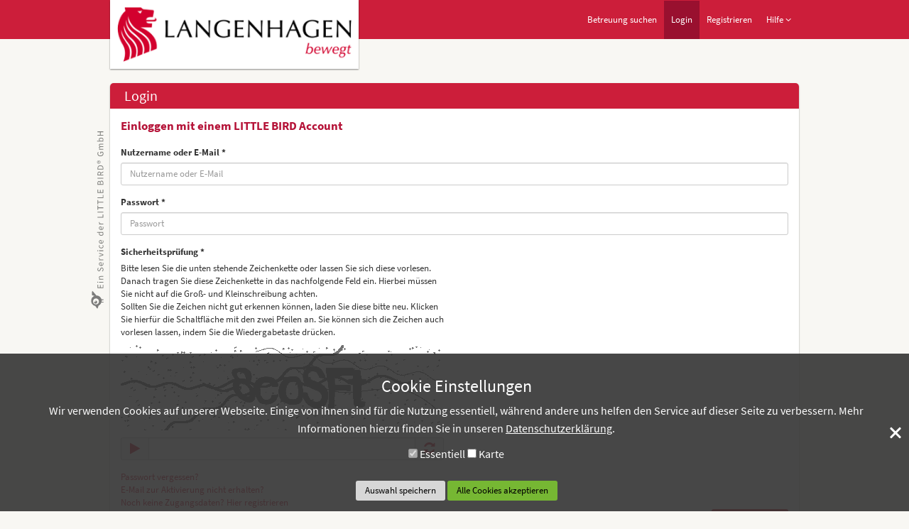

--- FILE ---
content_type: text/html; charset=UTF-8
request_url: https://kitas.langenhagen.de/Nutzer/Anmelden?returnTo=/Einrichtung/Vormerkung/Ev-luth-Kindertagesstaette-Zum-guten-Hirten/6F01AEC6-0DBA-40C7-92B5-C6EF77D1C8D4
body_size: 3328
content:
<!DOCTYPE html>
<html xmlns="http://www.w3.org/1999/xhtml" lang="de" xml:lang="de">
 <head>
    <title>Kitaportal Langenhagen :: Login</title>
<meta http-equiv="Content-Type" content="text/html;charset=utf-8" />
<meta name="viewport" content="width=device-width, initial-scale=1" />
<meta name="referrer" content="same-origin" />
<link href="/favicon.ico?v=2025.11" rel="shortcut icon" />
<link href="/images/layout/browser_icon.png?v=2025.11" rel="icon" />
<link href="/apple-touch-icon.png?v=2025.11" rel="apple-touch-icon" sizes="128x128" />
<link href="/css/print.css?v=2025.11" media="print" rel="stylesheet" type="text/css" />
<link href="/css/bootstrap/langenhagen/bootstrap.css?v=2025.11" media="screen" rel="stylesheet" type="text/css" />
<link href="/css/themes/langenhagen.css?v=2025.11" media="screen" rel="stylesheet" type="text/css" />
<link href="/css/font-awesome.min.css?v=2025.11" media="screen" rel="stylesheet" type="text/css" />

<script type="text/javascript" src="/js/functions.js?v=2025.11"></script>
<script type="text/javascript" src="/js/i18n/de.js?v=2025.11"></script>
<!--[if lte IE 8]><script type="text/javascript">
    //<![CDATA[
    window.location = "https://kitas.langenhagen.de/veralteter-internet-explorer"    //]]>
</script><![endif]-->

<script type="text/javascript" src="/js/jquery/jquery.min.js?v=3.6.4"></script>
<script type="text/javascript" src="/js/jquery/jquery-ui.min.js?v=1.13.0"></script>
<script type="text/javascript" src="/js/form.js?v=2025.11"></script>
<script type="text/javascript" src="/js/jquery/jquery.placeholder.js?v=2025.11"></script>
<script type="text/javascript" src="/js/captcha.js?v=2025.11"></script>
<script type="text/javascript" src="/js/jquery/i18n/jquery.ui.datepicker-de.js?v=2025.11"></script>
<script type="text/javascript" src="/js/bootstrap/bootstrap.min.js?v=3.4.1?v=2025.11"></script>
<script type="text/javascript" src="/js/bootstrap/bootbox.min.js?v=2025.11"></script>
<script type="text/javascript" src="/js/jquery/jquery.cycle2.js?v=2025.11"></script>
<script type="text/javascript" src="/js/jquery/jquery.cycle2.scrollVert.min.js?v=2025.11"></script>
<script type="text/javascript" src="/js/jquery/jquery.totop.min.js?v=2025.11"></script>
<script type="text/javascript" src="/js/modal.js?v=2025.11"></script>
<script type="text/javascript" src="/js/session.js?v=2025.11"></script>
<script type="text/javascript" src="/js/cookie.js?v=2025.11"></script>

<script type="text/javascript">
//<![CDATA[
$(document).ready(function() {
    Form.initToolTips(); Form.initAriaRequired(); $('input, textarea').placeholder();
    $("#captcha .refreshButton").on(
                'click',
                function(e) {
                    Captcha.refresh("/Captcha/aktualisieren","#captcha");
                    e.preventDefault();
                }
            );
            $("#captcha .playButton").on(
                'click',
                function(e) {
                    $("a.readCaptcha", "#captcha").trigger('click');
                    e.preventDefault();
                }
            );
             $("#captcha a.readCaptcha").on(
                'click',
                function(e) {
                    Captcha.readOut(this.href, "#captcha");
                    e.preventDefault();
                }
            );
            
    initNavigation();
    initPrintEvent();
    initScrollToTop();
    initIconTooltips();
    if (Cookie.getCookie("cookieConsent") == "") {
        Cookie.init();
    }
});
//]]>

</script> </head>
 <body id="langenhagen">
      <div id="headerBar" aria-hidden="true"></div>
   <div id="wrap">
   <div id="pageContent" class="container" role="main">
       <div id="header">
    <div id="logo" role="heading" aria-level="1" aria-label="Kitaportal Langenhagen">
        <a href="/Start">
            <img src="/images/logo/langenhagen.png" alt="Kitaportal Langenhagen"/>
        </a>
    </div>
    <div id="topNavigation" role="navigation" aria-label="Hauptnavigation">
        <nav class="navbar navbar-default" role="navigation">


    <div class="navbar-header">
      <button type="button" class="navbar-toggle" data-toggle="collapse" data-target="#mainNavigationCollapse">
        <span class="sr-only">Navigation anzeigen</span>
        <span class="icon-bar"></span>
        <span class="icon-bar"></span>
        <span class="icon-bar"></span>
      </button>
    </div>

    <div class="collapse navbar-collapse" id="mainNavigationCollapse"><ul class="nav navbar-nav">
<li class="search">
<a class="search" href="/Suche">Betreuung suchen</a>
    </li>
<li class="active login">
<a class="loginButton" href="/Nutzer/Anmelden?returnTo=%2FNutzer%2FAnmelden">Login</a>
    </li>
<li class="register">
<a class="registerButton" href="/Nutzer/Registrieren">Registrieren</a>
    </li>
<li class="dropdown help">
<a class="dropdown-toggle" data-toggle="dropdown" href="#">Hilfe <i class="fa fa-angle-down"></i></a>
        <ul class="dropdown-menu">
        <li>
        <a href="/Anleitung" target="_blank">Schritt-für-Schritt-Anleitung</a>
            </li>
        <li>
        <a href="https://elternhilfe.little-bird.de/" target="_blank">Häufig gestellte Fragen</a>
            </li>
        <li>
        <a href="/Barrierefreiheit">Barrierefreiheit</a>
            </li>
        <li>
        <a href="https://elternhilfe.little-bird.de/international-help/" target="_blank">International help</a>
            </li>
        </ul>
    </li>
</ul></div></nav>    </div>
    <div class="languages" role="navigation" aria-label="Sprachauswahl">
            </div>
    <div class="clearfix" aria-hidden="true"></div>

    </div>
    <div class="box">
        <div class="header">
            <h2>Login</h2>
        </div>
        <div class="content login-grid child-split-border" id="loginForm">

                                    <div class="login-grid-col">
                        <h4>Einloggen mit einem LITTLE BIRD Account</h4>
                        <form enctype="application/x-www-form-urlencoded" action="https://kitas.langenhagen.de/Nutzer/Anmelden?returnTo=/Einrichtung/Vormerkung/Ev-luth-Kindertagesstaette-Zum-guten-Hirten/6F01AEC6-0DBA-40C7-92B5-C6EF77D1C8D4" method="post"><div>
<div class="row"><div class="form-group col-md-12 col-sm-12"><label for="userName" class="required">Nutzername oder E-Mail *</label>

<input type="text" name="userName" id="userName" value="" title="Nutzername oder E-Mail" placeholder="Nutzername oder E-Mail" size="40" class="form-control" /></div>
<div class="form-group col-md-12 col-sm-12"><label for="password" class="required">Passwort *</label>

<input type="password" name="password" id="password" value="" title="Passwort" size="40" placeholder="Passwort" class="form-control" /></div></div>
<div class="row"><div id="captchaContainer" class="form-group col-md-6"><label for="captcha-input" class="required">Sicherheitsprüfung *</label>
<p class="hint">Bitte lesen Sie die unten stehende Zeichenkette oder lassen Sie sich diese vorlesen. Danach tragen Sie diese Zeichenkette in das nachfolgende Feld ein. Hierbei müssen Sie nicht auf die Groß- und Kleinschreibung achten.<br/>Sollten Sie die Zeichen nicht gut erkennen können, laden Sie diese bitte neu. Klicken Sie hierfür die Schaltfläche mit den zwei Pfeilen an. Sie können sich die Zeichen auch vorlesen lassen, indem Sie die Wiedergabetaste drücken.</p>
<div><div id="captcha" class="">
<a class="readCaptcha" href="/captcha/8741d2d3-df7d-43ba-91cf-486628e06e3b/audio/de" title="Klicken Sie hier, um das Captcha vorlesen zu lassen." >
            <img src="/captcha/8741d2d3-df7d-43ba-91cf-486628e06e3b/image" id="securImage-8741d2d3-df7d-43ba-91cf-486628e06e3b" alt="Captcha image" aria-label="Klicken Sie hier, um das Captcha vorlesen zu lassen." />
        </a>
<input type="hidden" name="captcha[id]" value="8741d2d3-df7d-43ba-91cf-486628e06e3b" id="captcha-id" />
<div class="input-group"><span class="input-group-addon"><a class="playButton" href="#" title="Captcha vorlesen"><span class="fa fa-play"></span></a></span><input type="text" name="captcha[input]" id="captcha-input" value="" class="input form-control" autocomplete="off" /><span class="input-group-addon"><a class="refreshButton" href="#" title="neues Captcha erzeugen"><span class="fa fa-refresh"></span></a></span></div></div></div></div></div>
<div class="bottomLinks">
<a  id="forgottenLink" href="/Nutzer/Neues-Passwort-Anfordern" target="">Passwort vergessen?</a></div>
<div class="bottomLinks">
<a  id="activationMailLink" href="/Nutzer/Aktivierungs-Email">E-Mail zur Aktivierung nicht erhalten?</a></div>
<div class="bottomLinks">
<a  id="registerLink" href="/Nutzer/Registrieren" target="">Noch keine Zugangsdaten? Hier registrieren</a></div>
<div class="pull-right">
<input type="submit" name="loginButton" id="loginButton" value="Jetzt einloggen" class="btn btn-lb btn-magenta" /></div><div class="clearfix"></div>
<div class="magic-link-group">
<p class="hint"><b>Login ohne Passwort</b> (mit einmaligem Zugangslink per <b>E-Mail</b>)</p>
<input type="submit" name="magicLinkLoginButton" id="magicLinkLoginButton" value="Zugangslink anfordern" class="btn btn-lb btn-magenta pull-right" /><div class="clearfix"></div></div></div></form>                    </div>
                
                
        </div>
    </div>
    <div id="branding" class="hidden-xs">
        <a href="https://www.little-bird.de">
            <img src="/images/layout/de/branding.svg" alt="LITTLE BIRD"/>
        </a>
    </div>
       </div>
  </div>
    <div id="footerSmall">
        <div class="container">
            <div class="row">
                <div class="col-md-12" role="navigation">
                    <ul class="navigation">
    <li>
        <a href="/Datenschutz">Datenschutz</a>
    </li>
    <li>
        <a href="/Nutzungbedingungen">Nutzungsbedingungen</a>
    </li>
    <li>
        <a href="/Sitemap">Sitemap</a>
    </li>
    <li>
        <a href="/Impressum">Impressum</a>
    </li>
    <li>
        <a href="/Barrierefreiheit">Barrierefreiheit</a>
    </li>
</ul>                </div>
            </div>
        </div>
    </div>
 <div id="cookieBar">
    <div class="inner">
        <div class="left">
            <h1>Cookie Einstellungen</h1>
            <p>
                Wir verwenden Cookies auf unserer Webseite. Einige von ihnen sind für die Nutzung essentiell, während andere uns helfen den Service auf dieser Seite zu verbessern. Mehr Informationen hierzu finden Sie in unseren <a href="/Datenschutz">Datenschutzerklärung</a>.            </p>
            <form id="cookieConsentForm" enctype="application/x-www-form-urlencoded" method="post"><div>
<div class="row form-inline"><div class="form-group"><div class="checkbox">
<input type="hidden" name="essential" value="1" /><input type="checkbox" name="essential" id="essential" value="1" checked="checked" readonly="readonly" disabled="disabled" />
<label for="essential" class="optional">Essentiell</label></div></div>
<div class="form-group"><div class="checkbox">
<input type="hidden" name="map" value="0" /><input type="checkbox" name="map" id="map" value="1" />
<label for="map" class="optional">Karte</label></div></div></div>

<input type="submit" name="save" id="save" value="Auswahl speichern" class="btn btn-lb btn-secondary cookie" />

<input type="submit" name="acceptAll" id="acceptAll" value="Alle Cookies akzeptieren" class="btn btn-lb cookie btn-primary" /></div></form>        </div>
        <div class="x_close">
            <span></span>
            <span></span>
        </div>
    </div>
</div>
</body>
</html>


--- FILE ---
content_type: text/css
request_url: https://kitas.langenhagen.de/css/themes/langenhagen.css?v=2025.11
body_size: 17226
content:
span.multiselect-native-select{position:relative}span.multiselect-native-select select{border:0 !important;clip:rect(0 0 0 0) !important;height:1px !important;margin:-1px -1px -1px -3px !important;overflow:hidden !important;padding:0 !important;position:absolute !important;width:1px !important;left:50%;top:30px}.multiselect-container{position:absolute;list-style-type:none;margin:0;padding:0}.multiselect-container .input-group{margin:5px}.multiselect-container .multiselect-reset .input-group{width:93%}.multiselect-container>li{padding:0}.multiselect-container>li>a.multiselect-all label{font-weight:bold}.multiselect-container>li.multiselect-group label{margin:0;padding:3px 20px 3px 20px;height:100%;font-weight:bold}.multiselect-container>li.multiselect-group-clickable label{cursor:pointer}.multiselect-container>li>a{padding:0}.multiselect-container>li>a>label{margin:0;height:100%;cursor:pointer;font-weight:normal;padding:3px 20px 3px 40px}.multiselect-container>li>a>label.radio,.multiselect-container>li>a>label.checkbox{margin:0}.multiselect-container>li>a>label>input[type="checkbox"]{margin-bottom:5px}.btn-group>.btn-group:nth-child(2)>.multiselect.btn{border-top-left-radius:4px;border-bottom-left-radius:4px}.form-inline .multiselect-container label.checkbox,.form-inline .multiselect-container label.radio{padding:3px 20px 3px 40px}.form-inline .multiselect-container li a label.checkbox input[type="checkbox"],.form-inline .multiselect-container li a label.radio input[type="radio"]{margin-left:-20px;margin-right:0}span.twitter-typeahead{width:100%}span.twitter-typeahead .tt-dropdown-menu{position:absolute;top:100%;left:0;z-index:1000;display:none;float:left;min-width:160px;padding:5px 0;margin:2px 0 0;list-style:none;font-size:14px;text-align:left;background-color:#ffffff;border:1px solid #cccccc;border:1px solid rgba(0,0,0,0.15);border-radius:4px;-webkit-box-shadow:0 6px 12px rgba(0,0,0,0.175);box-shadow:0 6px 12px rgba(0,0,0,0.175);background-clip:padding-box;max-height:200px;overflow-y:auto}span.twitter-typeahead .tt-dropdown-menu .tt-suggestion>p{display:block;padding:3px 20px;clear:both;font-weight:normal;line-height:1.42857143;color:#333333;white-space:nowrap}span.twitter-typeahead .tt-dropdown-menu .tt-suggestion>p:hover,span.twitter-typeahead .tt-dropdown-menu .tt-suggestion>p:focus{color:#ffffff;text-decoration:none;outline:0;background-color:#428bca}span.twitter-typeahead .tt-dropdown-menu .tt-suggestion>p.tt-cursor{color:#ffffff;background-color:#428bca}.input-group span.twitter-typeahead{display:block !important}.input-group span.twitter-typeahead .tt-dropdown-menu{top:32px !important}.input-group.input-group-lg span.twitter-typeahead .tt-dropdown-menu{top:44px !important}.input-group.input-group-sm span.twitter-typeahead .tt-dropdown-menu{top:28px !important}.initialHidden{display:none}select option.placeholder-option{display:none}.form-group.disabled label{color:#999}.form-group.disabled .input-group-btn button{background-color:#CCCCCC;cursor:default}label.disabled{color:#999}label.required,label.bold,label.optional.bold{font-weight:bold}label.optional{font-weight:normal}a.refreshButton img{height:18px}a.refreshButton img:hover{transform:rotate(45deg)}.form-group .btn-group{width:100%}.withIcon{display:table;width:100%}.withIcon input.form-control{display:table-cell;width:100%}.withIcon .icon{padding-left:5px;display:table-cell;width:1%;vertical-align:middle}.withIcon>.col-md-6 .icon{position:absolute;top:10px;right:35px}.form-group.has-error ul.alert,#captchaContainer ul.alert{margin-top:10px}.has-error .multiCheckbox{color:#a94442}ul.alert{padding-left:25px}.form-inline.row{margin-bottom:10px}.form-inline.row .form-group select{width:100%}#captcha .image{border:1px solid #cccccc;border-radius:5px;max-width:100%;height:auto}#captcha .input-group{margin-top:10px}#captcha .input-group .input-group-addon{font-size:18px}#captcha audio{width:100%;margin-top:10px}.teddyButton{margin-top:35px}.teddyButton .teddyBear{position:relative;left:112px;top:-35px}.teddyButton .teddyBear:lang(en){left:90px}.teddyButton .teddyBear:lang(es){left:80px}.teddyButton .teddyBear:lang(fr){left:90px}.teddyButton .teddyBear:lang(tr){left:90px}.girlButton{margin-top:40px}.girlButton .girl{position:relative;left:70px;top:-52px}#prereservationForm .backButtonBorder{margin-top:74px}.subForm legend{padding-left:15px}.form-inline .radioLines .radio{display:block}.has-error .form-control{background-color:#EBCCD1}.has-error .input-group-btn button{background-color:#EBCCD1;border-color:#a94442}.has-error .btn.multiselect{background-color:#EBCCD1;border-color:#a94442}.tooltip.error .tooltip-inner{background-color:#a94442 !important}.tooltip.error .tooltip-inner hr{margin-top:2px;margin-bottom:2px}.tooltip.error .tooltip-arrow{border-top-color:#a94442 !important}.has-success .input-group-btn button{border-color:#3c763d}.has-success .btn.multiselect{border-color:#3c763d}.tooltip .tooltip-inner{font-size:14px;max-width:300px;min-width:200px;background-color:#6bbf38 !important}.tooltip .tooltip-arrow{border-top-color:#6bbf38 !important}.helpIcon,.errorIcon,.iconTooltip{cursor:pointer}.helpIcon .fa,.errorIcon .fa,.iconTooltip .fa{width:20px;height:20px;display:inline-block;vertical-align:middle;text-align:center;border-radius:10px}.helpIcon .fa-info-circle,.errorIcon .fa-info-circle,.iconTooltip .fa-info-circle{color:#959595;background-color:#FFFFFF;font-size:20px;padding-right:1px}.helpIcon .fa-exclamation-circle,.errorIcon .fa-exclamation-circle,.iconTooltip .fa-exclamation-circle{color:#a94442;background-color:#FFFFFF;font-size:20px;padding-right:1px}.helpIcon .fa-info,.errorIcon .fa-info,.iconTooltip .fa-info{background-color:#959595;color:#FFFFFF;font-size:16px;padding-top:2px}.helpIcon .fa-exclamation,.errorIcon .fa-exclamation,.iconTooltip .fa-exclamation{background-color:#a94442;color:#FFFFFF;font-size:16px;padding-top:2px}.hintIcon{display:table-cell;text-align:center;vertical-align:middle;padding-left:5px;padding-right:15px}.hintText{display:table-cell}.btn .icon.left{margin-right:5px}.btn .icon.right{margin-left:5px}.checkBoxLine .checkbox input{margin-left:0 !important}.form-group>.checkbox input{margin-left:0 !important}.btn.multiselect{width:100%;white-space:normal;text-align:left}.btn.multiselect .caret{position:absolute;right:10px;top:13px}label.multiCheckbox{font-weight:normal;padding-left:20px}label.multiCheckbox input{margin-right:5px;margin-left:-24px}.form-group.multiCheckbox br{display:none}.form-group.multiCheckbox label{display:block;margin-bottom:0}.btn-lb.btn.cookie.btn-primary{background-color:#76b733;color:#000}.btn-lb.btn.cookie.btn-primary:hover,.btn-lb.btn.cookie.btn-primary:focus{background-color:#5c8f28;color:#000}.btn-lb.btn.cookie.btn-secondary{background-color:#d7d7d7;color:#000}.btn-lb.btn.cookie.btn-secondary:hover,.btn-lb.btn.cookie.btn-secondary:focus{background-color:#bebebe;color:#000}.collectionItem{border:1px solid #ddd;margin:15px;padding:10px 0}#fieldset-formerCare>.form-group{margin:0 15px}.fn-formerCare-delete{margin:0 15px}.fn-formerCare-add{margin:0 15px}.magic-link-group{margin-top:20px}.child-split-border>div:nth-child(n+2){border-left:solid 2px #888}.login-grid{display:flex;flex-direction:row}.login-grid-col{padding-left:15px;padding-right:15px;flex:1}.service-login-group{width:100%;margin-bottom:20px}.service-login-group .btn-magenta{width:80%}#loginForm{padding:15px 0}#loginForm .btn-magenta{margin-top:0;margin-bottom:5px}#loginForm h4{font-weight:bold;color:#b51338;margin:0 0 20px}.form-note{border-style:solid;padding:10px}.hint.below{padding-top:10px}.attachment-checkboxes{margin-left:5px}.attachments-top-description{margin-top:3px}.attachments-bottom-description{margin-top:10px}.attachments-hr{border-top:2px solid #cecece}.mapsInfo{min-width:175px;min-height:130px}.mapsInfo h3.mapsInfoHeader{font-weight:bold;color:#00AEC7;font-size:14px !important;margin-top:0;max-width:340px;white-space:normal}.mapsInfo .mapsInfoContent{display:table}.mapsInfo .mapsInfoContent img.mapsInfoImage{width:100px;margin-right:15px}.mapsInfo .mapsInfoContent p.text{display:table-cell;vertical-align:top}.map-legend{background:#fff;color:#999;font-size:12px;padding-bottom:5px;box-shadow:0 1px 4px -1px rgba(0,0,0,0.298039);-webkit-box-shadow:0 1px 4px -1px rgba(0,0,0,0.298039);-moz-box-shadow:0 1px 4px -1px rgba(0,0,0,0.298039);position:relative;z-index:1}.map-legend ul{list-style:none;margin:0;padding:0}.map-legend li{padding:5px 10px}.map-legend li li{clear:both}.map-legend .head{padding-top:5px;text-align:left;text-decoration:underline}.map-legend .icon{float:left;margin:0 5px 0 0}.map-legend .icon:before{content:" ";display:inline-block;height:16px;margin-top:7px;width:16px}.map-legend .no-before:before{content:"";display:none;margin:0}.map-legend .orange:before{background:#EDBA45}.map-legend .blue:before{background:#02ADCE}.map-legend .grey:before{background:#98999D}.map-legend .disclaimer{margin-top:3px;border-top:1px solid #ccc;font-weight:400;padding:5px 5px 0 0;text-align:right}@media (min-width: 768px){.map-legend ul ul li{clear:none;float:left;height:35px}.map-legend .head{font-size:14px}.map-legend .text{display:block;padding-left:25px}}@media (max-width: 767px){.map-legend .head{padding:5px 0 5px 20px;text-align:left}.map-legend ul ul li{border-top:1px solid #999;padding:5px}.map-legend ul ul li .icon{float:none}}@media (max-width: 992px) and (min-width: 768px){.map-legend ul ul li{width:33%}.map-legend ul ul li:nth-child(3){clear:left}}.ui-helper-hidden{display:none}.ui-helper-hidden-accessible{border:0;clip:rect(0 0 0 0);height:1px;margin:-1px;overflow:hidden;padding:0;position:absolute;width:1px}.ui-helper-reset{margin:0;padding:0;border:0;outline:0;line-height:1.3;text-decoration:none;font-size:100%;list-style:none}.ui-helper-clearfix:before,.ui-helper-clearfix:after{content:"";display:table;border-collapse:collapse}.ui-helper-clearfix:after{clear:both}.ui-helper-clearfix{min-height:0}.ui-helper-zfix{width:100%;height:100%;top:0;left:0;position:absolute;opacity:0;filter:Alpha(Opacity=0)}.ui-front{z-index:100}.ui-state-disabled{cursor:default !important}.ui-icon{display:block;text-indent:-99999px;overflow:hidden;background-repeat:no-repeat}.ui-widget-overlay{position:fixed;top:0;left:0;width:100%;height:100%}.ui-resizable{position:relative}.ui-resizable-handle{position:absolute;font-size:0.1px;display:block}.ui-resizable-disabled .ui-resizable-handle,.ui-resizable-autohide .ui-resizable-handle{display:none}.ui-resizable-n{cursor:n-resize;height:7px;width:100%;top:-5px;left:0}.ui-resizable-s{cursor:s-resize;height:7px;width:100%;bottom:-5px;left:0}.ui-resizable-e{cursor:e-resize;width:7px;right:-5px;top:0;height:100%}.ui-resizable-w{cursor:w-resize;width:7px;left:-5px;top:0;height:100%}.ui-resizable-se{cursor:se-resize;width:12px;height:12px;right:1px;bottom:1px}.ui-resizable-sw{cursor:sw-resize;width:9px;height:9px;left:-5px;bottom:-5px}.ui-resizable-nw{cursor:nw-resize;width:9px;height:9px;left:-5px;top:-5px}.ui-resizable-ne{cursor:ne-resize;width:9px;height:9px;right:-5px;top:-5px}.ui-selectable-helper{position:absolute;z-index:100;border:1px dotted black}.ui-accordion h3{font-size:120% !important}.ui-accordion .ui-accordion-header{display:block;cursor:pointer;position:relative;margin-top:2px;padding:.5em .5em .5em .7em;min-height:0}.ui-accordion .ui-accordion-icons{padding-left:2.2em}.ui-accordion .ui-accordion-noicons{padding-left:.7em}.ui-accordion .ui-accordion-icons .ui-accordion-icons{padding-left:2.2em}.ui-accordion .ui-accordion-header .ui-accordion-header-icon{position:absolute;left:.5em;top:50%;margin-top:-8px}.ui-accordion .ui-accordion-content{padding:1em 2.2em;border-top:0;overflow:auto}.ui-autocomplete{position:absolute;top:0;left:0;cursor:default}.ui-button{display:inline-block;position:relative;padding:0;line-height:normal;margin-right:.1em;cursor:pointer;vertical-align:middle;text-align:center;overflow:visible}.ui-button,.ui-button:link,.ui-button:visited,.ui-button:hover,.ui-button:active{text-decoration:none}.ui-button-icon-only{width:2.2em}button.ui-button-icon-only{width:2.4em}.ui-button-icons-only{width:3.4em}button.ui-button-icons-only{width:3.7em}.ui-button .ui-button-text{display:block;line-height:normal}.ui-button-text-only .ui-button-text{padding:.4em 1em}.ui-button-icon-only .ui-button-text,.ui-button-icons-only .ui-button-text{padding:.4em;text-indent:-9999999px}.ui-button-text-icon-primary .ui-button-text,.ui-button-text-icons .ui-button-text{padding:.4em 1em .4em 2.1em}.ui-button-text-icon-secondary .ui-button-text,.ui-button-text-icons .ui-button-text{padding:.4em 2.1em .4em 1em}.ui-button-text-icons .ui-button-text{padding-left:2.1em;padding-right:2.1em}input.ui-button{padding:.4em 1em}.ui-button-icon-only .ui-icon,.ui-button-text-icon-primary .ui-icon,.ui-button-text-icon-secondary .ui-icon,.ui-button-text-icons .ui-icon,.ui-button-icons-only .ui-icon{position:absolute;top:50%;margin-top:-8px}.ui-button-icon-only .ui-icon{left:50%;margin-left:-8px}.ui-button-text-icon-primary .ui-button-icon-primary,.ui-button-text-icons .ui-button-icon-primary,.ui-button-icons-only .ui-button-icon-primary{left:.5em}.ui-button-text-icon-secondary .ui-button-icon-secondary,.ui-button-text-icons .ui-button-icon-secondary,.ui-button-icons-only .ui-button-icon-secondary{right:.5em}.ui-buttonset{margin-right:7px}.ui-buttonset .ui-button{margin-left:0;margin-right:-.3em}input.ui-button::-moz-focus-inner,button.ui-button::-moz-focus-inner{border:0;padding:0}.ui-datepicker{width:17em;padding:.2em .2em 0;display:none}.ui-datepicker .ui-datepicker-header{position:relative;padding:.2em 0}.ui-datepicker .ui-datepicker-prev,.ui-datepicker .ui-datepicker-next{position:absolute;top:2px;width:1.8em;height:1.8em}.ui-datepicker .ui-datepicker-prev-hover,.ui-datepicker .ui-datepicker-next-hover{top:1px}.ui-datepicker .ui-datepicker-prev{left:2px}.ui-datepicker .ui-datepicker-next{right:2px}.ui-datepicker .ui-datepicker-prev-hover{left:1px}.ui-datepicker .ui-datepicker-next-hover{right:1px}.ui-datepicker .ui-datepicker-prev span,.ui-datepicker .ui-datepicker-next span{display:block;position:absolute;left:50%;margin-left:-8px;top:50%;margin-top:-8px}.ui-datepicker .ui-datepicker-title{margin:0 2.3em;line-height:1.8em;text-align:center}.ui-datepicker .ui-datepicker-title select{font-size:1em;margin:1px 0}.ui-datepicker select.ui-datepicker-month-year{width:100%}.ui-datepicker select.ui-datepicker-month,.ui-datepicker select.ui-datepicker-year{width:49%}.ui-datepicker table{width:100%;font-size:.9em;border-collapse:collapse;margin:0 0 .4em}.ui-datepicker th{padding:.7em .3em;text-align:center;font-weight:bold;border:0}.ui-datepicker td{border:0;padding:1px}.ui-datepicker td span,.ui-datepicker td a{display:block;padding:.2em;text-align:right;text-decoration:none}.ui-datepicker .ui-datepicker-buttonpane{background-image:none;margin:.7em 0 0 0;padding:0 .2em;border-left:0;border-right:0;border-bottom:0}.ui-datepicker .ui-datepicker-buttonpane button{float:right;margin:.5em .2em .4em;cursor:pointer;padding:.2em .6em .3em .6em;width:auto;overflow:visible}.ui-datepicker .ui-datepicker-buttonpane button.ui-datepicker-current{float:left}.ui-datepicker.ui-datepicker-multi{width:auto}.ui-datepicker-multi .ui-datepicker-group{float:left}.ui-datepicker-multi .ui-datepicker-group table{width:95%;margin:0 auto .4em}.ui-datepicker-multi-2 .ui-datepicker-group{width:50%}.ui-datepicker-multi-3 .ui-datepicker-group{width:33.3%}.ui-datepicker-multi-4 .ui-datepicker-group{width:25%}.ui-datepicker-multi .ui-datepicker-group-last .ui-datepicker-header,.ui-datepicker-multi .ui-datepicker-group-middle .ui-datepicker-header{border-left-width:0}.ui-datepicker-multi .ui-datepicker-buttonpane{clear:left}.ui-datepicker-row-break{clear:both;width:100%;font-size:0}.ui-datepicker-rtl{direction:rtl}.ui-datepicker-rtl .ui-datepicker-prev{right:2px;left:auto}.ui-datepicker-rtl .ui-datepicker-next{left:2px;right:auto}.ui-datepicker-rtl .ui-datepicker-prev:hover{right:1px;left:auto}.ui-datepicker-rtl .ui-datepicker-next:hover{left:1px;right:auto}.ui-datepicker-rtl .ui-datepicker-buttonpane{clear:right}.ui-datepicker-rtl .ui-datepicker-buttonpane button{float:left}.ui-datepicker-rtl .ui-datepicker-buttonpane button.ui-datepicker-current,.ui-datepicker-rtl .ui-datepicker-group{float:right}.ui-datepicker-rtl .ui-datepicker-group-last .ui-datepicker-header,.ui-datepicker-rtl .ui-datepicker-group-middle .ui-datepicker-header{border-right-width:0;border-left-width:1px}.ui-dialog{position:absolute;top:0;left:0;padding:.2em;outline:0}.ui-dialog .ui-dialog-titlebar{padding:.4em 1em;position:relative}.ui-dialog .ui-dialog-title{float:left;margin:.1em 0;white-space:nowrap;width:90%;overflow:hidden;text-overflow:ellipsis}.ui-dialog .ui-dialog-titlebar-close{position:absolute;right:.3em;top:50%;width:21px;margin:-10px 0 0 0;padding:1px;height:20px}.ui-dialog .ui-dialog-content{position:relative;border:0;padding:.5em 1em;background:none;overflow:auto}.ui-dialog .ui-dialog-buttonpane{text-align:left;border-width:1px 0 0 0;background-image:none;margin-top:.5em;padding:.3em 1em .5em .4em}.ui-dialog .ui-dialog-buttonpane .ui-dialog-buttonset{float:right}.ui-dialog .ui-dialog-buttonpane button{margin:.5em .4em .5em 0;cursor:pointer}.ui-dialog .ui-resizable-se{width:12px;height:12px;right:-5px;bottom:-5px;background-position:16px 16px}.ui-draggable .ui-dialog-titlebar{cursor:move}.ui-menu{list-style:none;padding:2px;margin:0;display:block;outline:none}.ui-menu .ui-menu{margin-top:-3px;position:absolute}.ui-menu .ui-menu-item{margin:0;padding:0;width:100%;list-style-image:url([data-uri]);background:inherit}.ui-menu .ui-menu-divider{margin:5px -2px 5px -2px;height:0;font-size:0;line-height:0;border-width:1px 0 0 0}.ui-menu .ui-menu-item a{text-decoration:none;display:block;padding:2px .4em;line-height:1.5;min-height:0;font-weight:normal}.ui-menu .ui-menu-item a.ui-state-focus,.ui-menu .ui-menu-item a.ui-state-active{font-weight:normal;margin:-1px}.ui-menu .ui-state-disabled{font-weight:normal;margin:.4em 0 .2em;line-height:1.5}.ui-menu .ui-state-disabled a{cursor:default}.ui-menu-icons{position:relative}.ui-menu-icons .ui-menu-item a{position:relative;padding-left:2em}.ui-menu .ui-icon{position:absolute;top:.2em;left:.2em}.ui-menu .ui-menu-icon{position:static;float:right}.ui-progressbar{height:2em;text-align:left;overflow:hidden}.ui-progressbar .ui-progressbar-value{margin:-1px;height:100%}.ui-progressbar .ui-progressbar-overlay{background:url("/images/jquery/animated-overlay.gif");height:100%;filter:alpha(opacity=25);opacity:0.25}.ui-progressbar-indeterminate .ui-progressbar-value{background-image:none}.ui-slider{position:relative;text-align:left}.ui-slider .ui-slider-handle{position:absolute;z-index:2;width:1.2em;height:1.2em;cursor:default}.ui-slider .ui-slider-range{position:absolute;z-index:1;font-size:.7em;display:block;border:0;background-position:0 0}.ui-slider.ui-state-disabled .ui-slider-handle,.ui-slider.ui-state-disabled .ui-slider-range{filter:inherit}.ui-slider-horizontal{height:.8em}.ui-slider-horizontal .ui-slider-handle{top:-.3em;margin-left:-.6em}.ui-slider-horizontal .ui-slider-range{top:0;height:100%}.ui-slider-horizontal .ui-slider-range-min{left:0}.ui-slider-horizontal .ui-slider-range-max{right:0}.ui-slider-vertical{width:.8em;height:100px}.ui-slider-vertical .ui-slider-handle{left:-.3em;margin-left:0;margin-bottom:-.6em}.ui-slider-vertical .ui-slider-range{left:0;width:100%}.ui-slider-vertical .ui-slider-range-min{bottom:0}.ui-slider-vertical .ui-slider-range-max{top:0}.ui-spinner{position:relative;display:inline-block;overflow:hidden;padding:0;vertical-align:middle}.ui-spinner-input{border:none;background:none;color:inherit;padding:0;vertical-align:middle;margin:.2em 22px .2em .4em}.ui-spinner-button{width:16px;height:50%;font-size:.5em;padding:0;margin:0;text-align:center;position:absolute;cursor:default;display:block;overflow:hidden;right:0}.ui-spinner a.ui-spinner-button{border-top:none;border-bottom:none;border-right:none}.ui-spinner .ui-icon{position:absolute;margin-top:-8px;top:50%;left:0}.ui-spinner-up{top:0}.ui-spinner-down{bottom:0}.ui-spinner .ui-icon-triangle-1-s{background-position:-65px -16px}.ui-tabs{position:relative;padding:.2em}.ui-tabs .ui-tabs-nav{margin:0;padding:.2em .2em 0}.ui-tabs .ui-tabs-nav li{list-style:none;float:left;position:relative;top:0;margin:1px .2em 0 0;border-bottom-width:0;padding:0;white-space:nowrap}.ui-tabs .ui-tabs-nav li a{float:left;padding:.5em 1em;text-decoration:none}.ui-tabs .ui-tabs-nav li.ui-tabs-active{margin-bottom:-1px;padding-bottom:1px}.ui-tabs .ui-tabs-nav li.ui-tabs-active a,.ui-tabs .ui-tabs-nav li.ui-state-disabled a,.ui-tabs .ui-tabs-nav li.ui-tabs-loading a{cursor:text}.ui-tabs .ui-tabs-nav li a,.ui-tabs-collapsible .ui-tabs-nav li.ui-tabs-active a{cursor:pointer}.ui-tabs .ui-tabs-panel{display:block;border-width:0;padding:1em 1.4em;background:none}.ui-tooltip{padding:8px;position:absolute;z-index:9999;max-width:300px;-webkit-box-shadow:0 0 5px #aaa;box-shadow:0 0 5px #aaa}body .ui-tooltip{border-width:2px}/*! jQuery UI - v1.10.4 - 2014-01-30
* http://jqueryui.com
* Includes: jquery.ui.core.css, jquery.ui.resizable.css, jquery.ui.selectable.css, jquery.ui.tabs.css, jquery.ui.theme.css
* To view and modify this theme, visit http://jqueryui.com/themeroller/?ffDefault=Verdana%2CArial%2Csans-serif&fwDefault=normal&fsDefault=1.1em&cornerRadius=0px&bgColorHeader=%2300aec7&bgTextureHeader=flat&bgImgOpacityHeader=0&borderColorHeader=%23aaaaaa&fcHeader=%23222222&iconColorHeader=%23222222&bgColorContent=%23ffffff&bgTextureContent=flat&bgImgOpacityContent=75&borderColorContent=%23aaaaaa&fcContent=%23222222&iconColorContent=%23222222&bgColorDefault=%2300aec7&bgTextureDefault=flat&bgImgOpacityDefault=100&borderColorDefault=%23fff&fcDefault=%23fff&iconColorDefault=%23fff&bgColorHover=%2380bf1c&bgTextureHover=flat&bgImgOpacityHover=100&borderColorHover=%23fff&fcHover=%23fff&iconColorHover=%23fff&bgColorActive=%2380bf1c&bgTextureActive=flat&bgImgOpacityActive=100&borderColorActive=%23fff&fcActive=%23fff&iconColorActive=%23fff&bgColorHighlight=%23fbf9ee&bgTextureHighlight=glass&bgImgOpacityHighlight=55&borderColorHighlight=%23fcefa1&fcHighlight=%23363636&iconColorHighlight=%232e83ff&bgColorError=%23fef1ec&bgTextureError=glass&bgImgOpacityError=95&borderColorError=%23cd0a0a&fcError=%23cd0a0a&iconColorError=%23cd0a0a&bgColorOverlay=%23aaaaaa&bgTextureOverlay=flat&bgImgOpacityOverlay=0&opacityOverlay=30&bgColorShadow=%23aaaaaa&bgTextureShadow=flat&bgImgOpacityShadow=0&opacityShadow=30&thicknessShadow=8px&offsetTopShadow=-8px&offsetLeftShadow=-8px&cornerRadiusShadow=8px
* Copyright 2014 jQuery Foundation and other contributors; Licensed MIT */.ui-helper-hidden{display:none}.ui-helper-hidden-accessible{border:0;clip:rect(0 0 0 0);height:1px;margin:-1px;overflow:hidden;padding:0;position:absolute;width:1px}.ui-helper-reset{margin:0;padding:0;border:0;outline:0;line-height:1.3;text-decoration:none;font-size:100%;list-style:none}.ui-helper-clearfix:before,.ui-helper-clearfix:after{content:"";display:table;border-collapse:collapse}.ui-helper-clearfix:after{clear:both}.ui-helper-clearfix{min-height:0}.ui-helper-zfix{width:100%;height:100%;top:0;left:0;position:absolute;opacity:0;filter:Alpha(Opacity=0)}.ui-front{z-index:100}.ui-state-disabled{cursor:default !important}.ui-icon{display:block;text-indent:-99999px;overflow:hidden;background-repeat:no-repeat}.ui-widget-overlay{position:fixed;top:0;left:0;width:100%;height:100%}.ui-resizable{position:relative}.ui-resizable-handle{position:absolute;font-size:0.1px;display:block}.ui-resizable-disabled .ui-resizable-handle,.ui-resizable-autohide .ui-resizable-handle{display:none}.ui-resizable-n{cursor:n-resize;height:7px;width:100%;top:-5px;left:0}.ui-resizable-s{cursor:s-resize;height:7px;width:100%;bottom:-5px;left:0}.ui-resizable-e{cursor:e-resize;width:7px;right:-5px;top:0;height:100%}.ui-resizable-w{cursor:w-resize;width:7px;left:-5px;top:0;height:100%}.ui-resizable-se{cursor:se-resize;width:12px;height:12px;right:1px;bottom:1px}.ui-resizable-sw{cursor:sw-resize;width:9px;height:9px;left:-5px;bottom:-5px}.ui-resizable-nw{cursor:nw-resize;width:9px;height:9px;left:-5px;top:-5px}.ui-resizable-ne{cursor:ne-resize;width:9px;height:9px;right:-5px;top:-5px}.ui-selectable-helper{position:absolute;z-index:100;border:1px dotted black}.ui-tabs{position:relative;padding:.2em}.ui-tabs .ui-tabs-nav{margin:0;padding:.2em .2em 0}.ui-tabs .ui-tabs-nav li{list-style:none;float:left;position:relative;top:0;margin:1px .2em 0 0;border-bottom-width:0;padding:0;white-space:nowrap}.ui-tabs .ui-tabs-nav .ui-tabs-anchor{float:left;padding:.5em 1em;text-decoration:none}.ui-tabs .ui-tabs-nav li.ui-tabs-active{margin-bottom:-1px;padding-bottom:1px}.ui-tabs .ui-tabs-nav li.ui-tabs-active .ui-tabs-anchor,.ui-tabs .ui-tabs-nav li.ui-state-disabled .ui-tabs-anchor,.ui-tabs .ui-tabs-nav li.ui-tabs-loading .ui-tabs-anchor{cursor:text}.ui-tabs-collapsible .ui-tabs-nav li.ui-tabs-active .ui-tabs-anchor{cursor:pointer}.ui-tabs .ui-tabs-panel{display:block;border-width:0;padding:1em 1.4em;background:none}.ui-widget input,.ui-widget select,.ui-widget textarea,.ui-widget button{font-family:Verdana, Arial, sans-serif;font-size:1em}.ui-widget-content{border:1px solid #aaaaaa;background:#fff;color:#333}.ui-widget-content a{color:#333}.ui-widget-header{border:1px solid #aaaaaa;background:#CC1E3A;color:#333;font-weight:bold}.ui-widget-header a{color:#333}.ui-state-default,.ui-widget-content .ui-state-default,.ui-widget-header .ui-state-default{border:1px solid #fff;background:#CC1E3A;font-weight:normal;color:#fff}.ui-state-default a,.ui-state-default a:link,.ui-state-default a:visited{color:#fff;text-decoration:none}.ui-state-hover,.ui-widget-content .ui-state-hover,.ui-widget-header .ui-state-hover,.ui-state-focus,.ui-widget-content .ui-state-focus,.ui-widget-header .ui-state-focus{border:1px solid #fff;background:#CC1E3A;font-weight:normal;color:#fff}.ui-state-hover a,.ui-state-hover a:hover,.ui-state-hover a:link,.ui-state-hover a:visited,.ui-state-focus a,.ui-state-focus a:hover,.ui-state-focus a:link,.ui-state-focus a:visited{color:#fff;text-decoration:none}.ui-state-active,.ui-widget-content .ui-state-active,.ui-widget-header .ui-state-active{border:1px solid #fff;background:#CC1E3A;font-weight:normal;color:#fff}.ui-state-active a,.ui-state-active a:link,.ui-state-active a:visited{color:#fff;text-decoration:none}.ui-state-highlight,.ui-widget-content .ui-state-highlight,.ui-widget-header .ui-state-highlight{border:1px solid #fcefa1;background:#fbf9ee;color:#363636}.ui-state-highlight a,.ui-widget-content .ui-state-highlight a,.ui-widget-header .ui-state-highlight a{color:#363636}.ui-state-error,.ui-widget-content .ui-state-error,.ui-widget-header .ui-state-error{border:1px solid #cd0a0a;background:#fef1ec;color:#cd0a0a}.ui-state-error a,.ui-widget-content .ui-state-error a,.ui-widget-header .ui-state-error a{color:#cd0a0a}.ui-state-error-text,.ui-widget-content .ui-state-error-text,.ui-widget-header .ui-state-error-text{color:#cd0a0a}.ui-priority-primary,.ui-widget-content .ui-priority-primary,.ui-widget-header .ui-priority-primary{font-weight:bold}.ui-priority-secondary,.ui-widget-content .ui-priority-secondary,.ui-widget-header .ui-priority-secondary{opacity:.7;filter:Alpha(Opacity=70);font-weight:normal}.ui-state-disabled,.ui-widget-content .ui-state-disabled,.ui-widget-header .ui-state-disabled{opacity:.35;filter:Alpha(Opacity=35);background-image:none}.ui-state-disabled .ui-icon{filter:Alpha(Opacity=35)}.ui-icon{width:16px;height:16px}.ui-icon,.ui-widget-content .ui-icon{background-image:url("/images/jquery/ui-icons_222222_256x240.png")}.ui-widget-header .ui-icon{background-image:url("/images/jquery/ui-icons_222222_256x240.png")}.ui-state-default .ui-icon{background-image:url("/images/jquery/ui-icons_fff_256x240.png")}.ui-state-hover .ui-icon,.ui-state-focus .ui-icon{background-image:url("/images/jquery/ui-icons_fff_256x240.png")}.ui-state-active .ui-icon{background-image:url("/images/jquery/ui-icons_fff_256x240.png")}.ui-state-highlight .ui-icon{background-image:url("/images/jquery/ui-icons_2e83ff_256x240.png")}.ui-state-error .ui-icon,.ui-state-error-text .ui-icon{background-image:url("/images/jquery/ui-icons_cd0a0a_256x240.png")}.ui-icon-blank{background-position:16px 16px}.ui-icon-carat-1-n{background-position:0 0}.ui-icon-carat-1-ne{background-position:-16px 0}.ui-icon-carat-1-e{background-position:-32px 0}.ui-icon-carat-1-se{background-position:-48px 0}.ui-icon-carat-1-s{background-position:-64px 0}.ui-icon-carat-1-sw{background-position:-80px 0}.ui-icon-carat-1-w{background-position:-96px 0}.ui-icon-carat-1-nw{background-position:-112px 0}.ui-icon-carat-2-n-s{background-position:-128px 0}.ui-icon-carat-2-e-w{background-position:-144px 0}.ui-icon-triangle-1-n{background-position:0 -16px}.ui-icon-triangle-1-ne{background-position:-16px -16px}.ui-icon-triangle-1-e{background-position:-32px -16px}.ui-icon-triangle-1-se{background-position:-48px -16px}.ui-icon-triangle-1-s{background-position:-64px -16px}.ui-icon-triangle-1-sw{background-position:-80px -16px}.ui-icon-triangle-1-w{background-position:-96px -16px}.ui-icon-triangle-1-nw{background-position:-112px -16px}.ui-icon-triangle-2-n-s{background-position:-128px -16px}.ui-icon-triangle-2-e-w{background-position:-144px -16px}.ui-icon-arrow-1-n{background-position:0 -32px}.ui-icon-arrow-1-ne{background-position:-16px -32px}.ui-icon-arrow-1-e{background-position:-32px -32px}.ui-icon-arrow-1-se{background-position:-48px -32px}.ui-icon-arrow-1-s{background-position:-64px -32px}.ui-icon-arrow-1-sw{background-position:-80px -32px}.ui-icon-arrow-1-w{background-position:-96px -32px}.ui-icon-arrow-1-nw{background-position:-112px -32px}.ui-icon-arrow-2-n-s{background-position:-128px -32px}.ui-icon-arrow-2-ne-sw{background-position:-144px -32px}.ui-icon-arrow-2-e-w{background-position:-160px -32px}.ui-icon-arrow-2-se-nw{background-position:-176px -32px}.ui-icon-arrowstop-1-n{background-position:-192px -32px}.ui-icon-arrowstop-1-e{background-position:-208px -32px}.ui-icon-arrowstop-1-s{background-position:-224px -32px}.ui-icon-arrowstop-1-w{background-position:-240px -32px}.ui-icon-arrowthick-1-n{background-position:0 -48px}.ui-icon-arrowthick-1-ne{background-position:-16px -48px}.ui-icon-arrowthick-1-e{background-position:-32px -48px}.ui-icon-arrowthick-1-se{background-position:-48px -48px}.ui-icon-arrowthick-1-s{background-position:-64px -48px}.ui-icon-arrowthick-1-sw{background-position:-80px -48px}.ui-icon-arrowthick-1-w{background-position:-96px -48px}.ui-icon-arrowthick-1-nw{background-position:-112px -48px}.ui-icon-arrowthick-2-n-s{background-position:-128px -48px}.ui-icon-arrowthick-2-ne-sw{background-position:-144px -48px}.ui-icon-arrowthick-2-e-w{background-position:-160px -48px}.ui-icon-arrowthick-2-se-nw{background-position:-176px -48px}.ui-icon-arrowthickstop-1-n{background-position:-192px -48px}.ui-icon-arrowthickstop-1-e{background-position:-208px -48px}.ui-icon-arrowthickstop-1-s{background-position:-224px -48px}.ui-icon-arrowthickstop-1-w{background-position:-240px -48px}.ui-icon-arrowreturnthick-1-w{background-position:0 -64px}.ui-icon-arrowreturnthick-1-n{background-position:-16px -64px}.ui-icon-arrowreturnthick-1-e{background-position:-32px -64px}.ui-icon-arrowreturnthick-1-s{background-position:-48px -64px}.ui-icon-arrowreturn-1-w{background-position:-64px -64px}.ui-icon-arrowreturn-1-n{background-position:-80px -64px}.ui-icon-arrowreturn-1-e{background-position:-96px -64px}.ui-icon-arrowreturn-1-s{background-position:-112px -64px}.ui-icon-arrowrefresh-1-w{background-position:-128px -64px}.ui-icon-arrowrefresh-1-n{background-position:-144px -64px}.ui-icon-arrowrefresh-1-e{background-position:-160px -64px}.ui-icon-arrowrefresh-1-s{background-position:-176px -64px}.ui-icon-arrow-4{background-position:0 -80px}.ui-icon-arrow-4-diag{background-position:-16px -80px}.ui-icon-extlink{background-position:-32px -80px}.ui-icon-newwin{background-position:-48px -80px}.ui-icon-refresh{background-position:-64px -80px}.ui-icon-shuffle{background-position:-80px -80px}.ui-icon-transfer-e-w{background-position:-96px -80px}.ui-icon-transferthick-e-w{background-position:-112px -80px}.ui-icon-folder-collapsed{background-position:0 -96px}.ui-icon-folder-open{background-position:-16px -96px}.ui-icon-document{background-position:-32px -96px}.ui-icon-document-b{background-position:-48px -96px}.ui-icon-note{background-position:-64px -96px}.ui-icon-mail-closed{background-position:-80px -96px}.ui-icon-mail-open{background-position:-96px -96px}.ui-icon-suitcase{background-position:-112px -96px}.ui-icon-comment{background-position:-128px -96px}.ui-icon-person{background-position:-144px -96px}.ui-icon-print{background-position:-160px -96px}.ui-icon-trash{background-position:-176px -96px}.ui-icon-locked{background-position:-192px -96px}.ui-icon-unlocked{background-position:-208px -96px}.ui-icon-bookmark{background-position:-224px -96px}.ui-icon-tag{background-position:-240px -96px}.ui-icon-home{background-position:0 -112px}.ui-icon-flag{background-position:-16px -112px}.ui-icon-calendar{background-position:-32px -112px}.ui-icon-cart{background-position:-48px -112px}.ui-icon-pencil{background-position:-64px -112px}.ui-icon-clock{background-position:-80px -112px}.ui-icon-disk{background-position:-96px -112px}.ui-icon-calculator{background-position:-112px -112px}.ui-icon-zoomin{background-position:-128px -112px}.ui-icon-zoomout{background-position:-144px -112px}.ui-icon-search{background-position:-160px -112px}.ui-icon-wrench{background-position:-176px -112px}.ui-icon-gear{background-position:-192px -112px}.ui-icon-heart{background-position:-208px -112px}.ui-icon-star{background-position:-224px -112px}.ui-icon-link{background-position:-240px -112px}.ui-icon-cancel{background-position:0 -128px}.ui-icon-plus{background-position:-16px -128px}.ui-icon-plusthick{background-position:-32px -128px}.ui-icon-minus{background-position:-48px -128px}.ui-icon-minusthick{background-position:-64px -128px}.ui-icon-close{background-position:-80px -128px}.ui-icon-closethick{background-position:-96px -128px}.ui-icon-key{background-position:-112px -128px}.ui-icon-lightbulb{background-position:-128px -128px}.ui-icon-scissors{background-position:-144px -128px}.ui-icon-clipboard{background-position:-160px -128px}.ui-icon-copy{background-position:-176px -128px}.ui-icon-contact{background-position:-192px -128px}.ui-icon-image{background-position:-208px -128px}.ui-icon-video{background-position:-224px -128px}.ui-icon-script{background-position:-240px -128px}.ui-icon-alert{background-position:0 -144px}.ui-icon-info{background-position:-16px -144px}.ui-icon-notice{background-position:-32px -144px}.ui-icon-help{background-position:-48px -144px}.ui-icon-check{background-position:-64px -144px}.ui-icon-bullet{background-position:-80px -144px}.ui-icon-radio-on{background-position:-96px -144px}.ui-icon-radio-off{background-position:-112px -144px}.ui-icon-pin-w{background-position:-128px -144px}.ui-icon-pin-s{background-position:-144px -144px}.ui-icon-play{background-position:0 -160px}.ui-icon-pause{background-position:-16px -160px}.ui-icon-seek-next{background-position:-32px -160px}.ui-icon-seek-prev{background-position:-48px -160px}.ui-icon-seek-end{background-position:-64px -160px}.ui-icon-seek-start{background-position:-80px -160px}.ui-icon-seek-first{background-position:-80px -160px}.ui-icon-stop{background-position:-96px -160px}.ui-icon-eject{background-position:-112px -160px}.ui-icon-volume-off{background-position:-128px -160px}.ui-icon-volume-on{background-position:-144px -160px}.ui-icon-power{background-position:0 -176px}.ui-icon-signal-diag{background-position:-16px -176px}.ui-icon-signal{background-position:-32px -176px}.ui-icon-battery-0{background-position:-48px -176px}.ui-icon-battery-1{background-position:-64px -176px}.ui-icon-battery-2{background-position:-80px -176px}.ui-icon-battery-3{background-position:-96px -176px}.ui-icon-circle-plus{background-position:0 -192px}.ui-icon-circle-minus{background-position:-16px -192px}.ui-icon-circle-close{background-position:-32px -192px}.ui-icon-circle-triangle-e{background-position:-48px -192px}.ui-icon-circle-triangle-s{background-position:-64px -192px}.ui-icon-circle-triangle-w{background-position:-80px -192px}.ui-icon-circle-triangle-n{background-position:-96px -192px}.ui-icon-circle-arrow-e{background-position:-112px -192px}.ui-icon-circle-arrow-s{background-position:-128px -192px}.ui-icon-circle-arrow-w{background-position:-144px -192px}.ui-icon-circle-arrow-n{background-position:-160px -192px}.ui-icon-circle-zoomin{background-position:-176px -192px}.ui-icon-circle-zoomout{background-position:-192px -192px}.ui-icon-circle-check{background-position:-208px -192px}.ui-icon-circlesmall-plus{background-position:0 -208px}.ui-icon-circlesmall-minus{background-position:-16px -208px}.ui-icon-circlesmall-close{background-position:-32px -208px}.ui-icon-squaresmall-plus{background-position:-48px -208px}.ui-icon-squaresmall-minus{background-position:-64px -208px}.ui-icon-squaresmall-close{background-position:-80px -208px}.ui-icon-grip-dotted-vertical{background-position:0 -224px}.ui-icon-grip-dotted-horizontal{background-position:-16px -224px}.ui-icon-grip-solid-vertical{background-position:-32px -224px}.ui-icon-grip-solid-horizontal{background-position:-48px -224px}.ui-icon-gripsmall-diagonal-se{background-position:-64px -224px}.ui-icon-grip-diagonal-se{background-position:-80px -224px}.ui-corner-all,.ui-corner-top,.ui-corner-left,.ui-corner-tl{border-top-left-radius:0px}.ui-corner-all,.ui-corner-top,.ui-corner-right,.ui-corner-tr{border-top-right-radius:0px}.ui-corner-all,.ui-corner-bottom,.ui-corner-left,.ui-corner-bl{border-bottom-left-radius:0px}.ui-corner-all,.ui-corner-bottom,.ui-corner-right,.ui-corner-br{border-bottom-right-radius:0px}.ui-widget-overlay{background:#aaaaaa;opacity:.3;filter:Alpha(Opacity=30)}.ui-widget-shadow{margin:-8px 0 0 -8px;padding:8px;background:#aaaaaa;opacity:.3;filter:Alpha(Opacity=30);border-radius:8px}.ui-datepicker .ui-widget{font-family:'Source Sans Pro', sans-serif;font-size:13px}.ui-datepicker .ui-widget .ui-widget{font-size:1em}.ui-datepicker .ui-widget input,.ui-datepicker .ui-widget select,.ui-datepicker .ui-widget textarea,.ui-datepicker .ui-widget button{font-family:'Source Sans Pro', sans-serif;font-size:1em}.ui-datepicker .ui-widget-content{border:1px solid #D3D3D3;background-color:#ffffff;color:#212627}.ui-datepicker .ui-widget-content a{color:#212627}.ui-datepicker .ui-widget-header{border:1px solid #D3D3D3;background-color:#CC1E3A;color:#212627;#font-weight:bold}.ui-datepicker .ui-widget-header a{color:#212627}.ui-datepicker .ui-state-default,.ui-datepicker .ui-widget-content .ui-state-default,.ui-datepicker .ui-widget-header .ui-state-default{border:1px solid #a0172d;background:#CC1E3A;font-weight:bold;color:#fff}.ui-datepicker .ui-state-default a,.ui-datepicker .ui-state-default a:link,.ui-datepicker .ui-state-default a:visited{color:#fff;text-decoration:none}.ui-datepicker .ui-state-hover,.ui-datepicker .ui-widget-content .ui-state-hover,.ui-datepicker .ui-widget-header .ui-state-hover,.ui-datepicker .ui-state-focus,.ui-datepicker .ui-widget-content .ui-state-focus,.ui-datepicker .ui-widget-header .ui-state-focus{border:1px solid #d61953;background:#f43d75;font-weight:bold;color:#fff}.ui-datepicker .ui-state-hover a,.ui-datepicker .ui-state-hover a:hover,.ui-datepicker .ui-state-hover a:link,.ui-datepicker .ui-state-hover a:visited{color:#ffffff;text-decoration:none}.ui-datepicker .ui-state-active,.ui-datepicker .ui-widget-content .ui-state-active,.ui-datepicker .ui-widget-header .ui-state-active{border:1px solid #d61953;background:#f43d75;font-weight:bold;color:#ffffff}.ui-datepicker .ui-state-active a,.ui-datepicker .ui-state-active a:link,.ui-datepicker .ui-state-active a:visited{color:#ffffff;text-decoration:none}.ui-datepicker .ui-state-highlight,.ui-datepicker .ui-widget-content .ui-state-highlight,.ui-datepicker .ui-widget-header .ui-state-highlight{border:1px solid #d61953;background:#f43d75;color:#fff}.ui-datepicker .ui-state-highlight a,.ui-datepicker .ui-widget-content .ui-state-highlight a,.ui-datepicker .ui-widget-header .ui-state-highlight a{color:#fff}.ui-datepicker .ui-state-error,.ui-datepicker .ui-widget-content .ui-state-error,.ui-datepicker .ui-widget-header .ui-state-error{border:1px solid #cd0a0a;background:#fef1ec;color:#cd0a0a}.ui-datepicker .ui-state-error a,.ui-datepicker .ui-widget-content .ui-state-error a,.ui-datepicker .ui-widget-header .ui-state-error a{color:#cd0a0a}.ui-datepicker .ui-state-error-text,.ui-datepicker .ui-widget-content .ui-state-error-text,.ui-datepicker .ui-widget-header .ui-state-error-text{color:#cd0a0a}.ui-datepicker .ui-priority-primary,.ui-datepicker .ui-widget-content .ui-priority-primary,.ui-datepicker .ui-widget-header .ui-priority-primary{font-weight:bold}.ui-datepicker .ui-priority-secondary,.ui-datepicker .ui-widget-content .ui-priority-secondary,.ui-datepicker .ui-widget-header .ui-priority-secondary{opacity:.7;filter:Alpha(Opacity=70);font-weight:normal}.ui-datepicker .ui-state-disabled,.ui-datepicker .ui-widget-content .ui-state-disabled,.ui-datepicker .ui-widget-header .ui-state-disabled{opacity:.35;filter:Alpha(Opacity=35);background-image:none}.ui-datepicker .ui-state-disabled .ui-icon{filter:Alpha(Opacity=35)}.ui-datepicker .ui-icon{width:16px;height:16px}.ui-datepicker .ui-icon,.ui-datepicker .ui-widget-content .ui-icon{background-image:url("/images/jquery/ui-icons_212627_256x240.png")}.ui-datepicker .ui-widget-header .ui-icon{background-image:url("/images/jquery/ui-icons_272123_256x240.png")}.ui-datepicker .ui-state-default .ui-icon{background-image:url("/images/jquery/ui-icons_ffffff_256x240.png")}.ui-datepicker .ui-state-hover .ui-icon,.ui-datepicker .ui-state-focus .ui-icon{background-image:url("/images/jquery/ui-icons_ffffff_256x240.png")}.ui-datepicker .ui-state-active .ui-icon{background-image:url("/images/jquery/ui-icons_ffffff_256x240.png")}.ui-datepicker .ui-state-highlight .ui-icon{background-image:url("/images/jquery/ui-icons_ffffff_256x240.png")}.ui-datepicker .ui-state-error .ui-icon,.ui-datepicker .ui-state-error-text .ui-icon{background-image:url("/images/jquery/ui-icons_cd0a0a_256x240.png")}.ui-datepicker .ui-corner-all,.ui-datepicker .ui-corner-top,.ui-datepicker .ui-corner-left,.ui-datepicker .ui-corner-tl{border-top-left-radius:4px}.ui-datepicker .ui-corner-all,.ui-datepicker .ui-corner-top,.ui-datepicker .ui-corner-right,.ui-datepicker .ui-corner-tr{border-top-right-radius:4px}.ui-datepicker .ui-corner-all,.ui-datepicker .ui-corner-bottom,.ui-datepicker .ui-corner-left,.ui-datepicker .ui-corner-bl{border-bottom-left-radius:4px}.ui-datepicker .ui-corner-all,.ui-datepicker .ui-corner-bottom,.ui-datepicker .ui-corner-right,.ui-datepicker .ui-corner-br{border-bottom-right-radius:4px}.ui-datepicker .ui-widget-overlay{background:#aaaaaa;opacity:.3;filter:Alpha(Opacity=30)}.ui-datepicker .ui-widget-shadow{margin:-8px 0 0 -8px;padding:8px;background:#CCCCCC;opacity:.3;filter:Alpha(Opacity=30);border-radius:8px}.ui-tabs-nav-item.has-errors{border-color:#a94442 !important;background-color:#EBCCD1 !important}.ui-tabs-nav-item.has-errors a span{color:#a94442}html,body{height:100%}#wrap{height:auto;margin:-55px auto -40px auto;min-height:100%;padding:55px 0 40px 0;background:none}#headerBar{height:55px;background-color:#CC1E3A}#pageContent{margin-top:-55px;position:relative;background-color:transparent}a{color:#CC1E3A}.caret_slim{padding-left:5px}.fa-star{color:gold}#header{margin-bottom:20px}#header .languages{margin-top:10px;float:right;clear:right}#header .languages ul{margin:0}#header .languages ul>li{display:inline-block;list-style-type:none}#header .languages ul>li a{color:#CC1E3A}#header .languages ul>li a.current{color:#999999}#header .languages ul>li a.current:hover{cursor:default;text-decoration:none}#header .languages ul>li:after{content:'|';color:#999999;margin-left:5px;margin-right:5px}#header .languages ul>li:last-child:after{content:''}#logo{float:left;background:#ffffff;position:relative;z-index:1;padding:10px;box-shadow:0 1px 2px 0 rgba(0,0,0,0.45);max-width:350px}#logo img{max-width:100%}#branding{top:185px;left:-12px;position:absolute}#footerSmall{height:40px}#footerSmall>.container ul{min-height:40px;background-color:#CC1E3A;padding-top:8px}#footerSmall>.container ul.navigation{margin-bottom:0}#footerSmall>.container ul li{padding-right:20px;display:inline;list-style:none}#footerSmall>.container ul li a{font-size:16px;color:#fff}#footer{background-color:#ffffff;border-top:1px solid #fcfcfa;height:40px}#footer>.container{padding-left:15px;padding-right:15px;padding-top:40px}#footer>.container div .boxTitle{font-size:16px;margin-bottom:15px}#footer>.container div ul{margin:0;padding-left:0}#footer>.container div ul li{list-style:none;color:#808080}#footer>.container div ul li a{color:#808080}#footer>.container div ul li a img{width:100%}#footer>.container div .col-md-2,#footer>.container div .col-md-4{border-right:1px solid lightgray;height:135px}#footer>.container div .col-md-2:last-child{border-right:0}#footer>.container div .images{color:#808080}#footer>.container div .images .spacer{height:15px}#footer>.container div .images img{padding-right:15px}#footer .eu-logo{height:72px}@media (max-width: 991px){#footer{height:325px}}@media (max-width: 991px) and (min-width: 768px){#footer .container>.row>.facebook{border-right:none}#footer .container>.row>.facebook .images{text-align:left;padding-left:25px}}.btn.btn-lb{background:#ffffff none;border:1px solid transparent;border-radius:3px;cursor:pointer;display:inline-block;font-size:13px;font-weight:normal;line-height:1.42857;margin-bottom:0;padding:4px 12px 4px 12px;text-align:center;vertical-align:middle;white-space:nowrap;color:#333}.btn.btn-lb.btn-lb-lg{padding:10px 16px;font-size:17px;line-height:1.33;border-radius:6px}.btn.btn-lb:hover,.btn.btn-lb:focus{background-color:#e6e6e6}.btn.btn-lb.dropdown-toggle,.btn.btn-lb:active{box-shadow:none !important}.btn.btn-lb.btn-primary,.btn.btn-lb.btn-magenta{background-color:#CC1E3A;color:#fff;margin-top:15px}.btn.btn-lb.btn-primary:hover,.btn.btn-lb.btn-primary:focus,.btn.btn-lb.btn-magenta:hover,.btn.btn-lb.btn-magenta:focus{background-color:#a0172d;color:#fff}.btn.btn-lb.btn-secondary{background-color:#505050;color:#ffffff;margin-top:15px}.btn.btn-lb.btn-secondary:hover,.btn.btn-lb.btn-secondary:focus{background-color:#373737;color:#fff}.btn.btn-lb.btn-success{color:#fff;background-color:#80bf1c;border-color:#71a919}.btn.btn-lb.btn-success:focus,.btn.btn-lb.btn-success.focus{color:#fff;background-color:#629315;border-color:#273a08}.btn.btn-lb.btn-success:hover{color:#fff;background-color:#629315;border-color:#4d7311}.btn.btn-lb.btn-success:active,.btn.btn-lb.btn-success.active,.open>.btn.btn-lb.btn-success.dropdown-toggle{color:#fff;background-color:#629315;border-color:#4d7311}.btn.btn-lb.btn-success:active:hover,.btn.btn-lb.btn-success:active:focus,.btn.btn-lb.btn-success:active.focus,.btn.btn-lb.btn-success.active:hover,.btn.btn-lb.btn-success.active:focus,.btn.btn-lb.btn-success.active.focus,.open>.btn.btn-lb.btn-success.dropdown-toggle:hover,.open>.btn.btn-lb.btn-success.dropdown-toggle:focus,.open>.btn.btn-lb.btn-success.dropdown-toggle.focus{color:#fff;background-color:#4d7311;border-color:#273a08}.btn.btn-lb.btn-success:active,.btn.btn-lb.btn-success.active,.open>.btn.btn-lb.btn-success.dropdown-toggle{background-image:none}.btn.btn-lb.btn-success.disabled:hover,.btn.btn-lb.btn-success.disabled:focus,.btn.btn-lb.btn-success.disabled.focus,.btn.btn-lb.btn-success[disabled]:hover,.btn.btn-lb.btn-success[disabled]:focus,.btn.btn-lb.btn-success[disabled].focus,fieldset[disabled] .btn.btn-lb.btn-success:hover,fieldset[disabled] .btn.btn-lb.btn-success:focus,fieldset[disabled] .btn.btn-lb.btn-success.focus{background-color:#80bf1c;border-color:#71a919}.btn.btn-lb.btn-success .badge{color:#80bf1c;background-color:#fff}.btn.btn-lb.btn-danger{color:#fff;background-color:#f00e53;border-color:#d80d4b}.btn.btn-lb.btn-danger:focus,.btn.btn-lb.btn-danger.focus{color:#fff;background-color:#c00b42;border-color:#5f0621}.btn.btn-lb.btn-danger:hover{color:#fff;background-color:#c00b42;border-color:#9e0937}.btn.btn-lb.btn-danger:active,.btn.btn-lb.btn-danger.active,.open>.btn.btn-lb.btn-danger.dropdown-toggle{color:#fff;background-color:#c00b42;border-color:#9e0937}.btn.btn-lb.btn-danger:active:hover,.btn.btn-lb.btn-danger:active:focus,.btn.btn-lb.btn-danger:active.focus,.btn.btn-lb.btn-danger.active:hover,.btn.btn-lb.btn-danger.active:focus,.btn.btn-lb.btn-danger.active.focus,.open>.btn.btn-lb.btn-danger.dropdown-toggle:hover,.open>.btn.btn-lb.btn-danger.dropdown-toggle:focus,.open>.btn.btn-lb.btn-danger.dropdown-toggle.focus{color:#fff;background-color:#9e0937;border-color:#5f0621}.btn.btn-lb.btn-danger:active,.btn.btn-lb.btn-danger.active,.open>.btn.btn-lb.btn-danger.dropdown-toggle{background-image:none}.btn.btn-lb.btn-danger.disabled:hover,.btn.btn-lb.btn-danger.disabled:focus,.btn.btn-lb.btn-danger.disabled.focus,.btn.btn-lb.btn-danger[disabled]:hover,.btn.btn-lb.btn-danger[disabled]:focus,.btn.btn-lb.btn-danger[disabled].focus,fieldset[disabled] .btn.btn-lb.btn-danger:hover,fieldset[disabled] .btn.btn-lb.btn-danger:focus,fieldset[disabled] .btn.btn-lb.btn-danger.focus{background-color:#f00e53;border-color:#d80d4b}.btn.btn-lb.btn-danger .badge{color:#f00e53;background-color:#fff}.btn.btn-lb.teddybear{position:relative}.btn.btn-lb.teddybear img{position:absolute;bottom:18px;right:15px}.btn.btn-lb.btn-help{padding:0 7px 0 7px !important;font-size:20px;line-height:134%;margin-right:10px}.btn.btn-lb.btn-language,.btn.btn-lb.btn-register,.btn.btn-lb.btn-username{margin-right:10px}@media (min-width: 991px){.btn.btn-lb.boxes{float:right}}.btn.btn-lb.btn-inactive{background-color:lightgrey !important;color:white !important}.button_right{float:right}#languageButtonGroup img{padding-right:8px}.box{box-shadow:0 1px 2px 0 rgba(0,0,0,0.45);border-radius:5px;margin-bottom:20px}.box .header{background-color:#CC1E3A;border-top-left-radius:5px;border-top-right-radius:5px;padding:2px 20px;position:relative;text-transform:normal;color:#fff}.box .header h2{font-size:20px;margin-top:5px;margin-bottom:5px;padding:0}.box .header .sub{color:#fff;font-size:16px;position:absolute;bottom:7px;right:20px}.box .header a{color:#fff}.box .content{background-color:#fff;border-bottom-right-radius:5px;border-bottom-left-radius:5px;padding:15px}.box .content.fullscreen{padding:0}.box .content.highlighted{border:2px solid #CC1E3A}.box .content img.stretch{max-width:100%}.box.startpage .content h3{margin-top:0;margin-bottom:5px;font-size:16px}.box.startpage .content h3.ui-accordion-header{margin:0}.box.box2 .header{background-color:#fff}.box.box2 .content{background-color:#fff}.box.box2 .content.highlighted{border:none}#mapBox .content{margin-bottom:0}#termsOfUse ol{padding-left:20px}#termsOfUse .print{margin-bottom:20px}.ui-accordion-header.ui-state-active,.ui-accordion-header.ui-state-default{border:1px solid #808080 !important}.ui-tabs{border:0 !important;box-shadow:0 1px 2px 0 rgba(0,0,0,0.45);padding:0 !important;border-radius:5px !important;margin-bottom:35px}.ui-tabs-nav{border-top-left-radius:5px !important;border-top-right-radius:5px !important}.no-close .ui-dialog-titlebar-close{display:none}#toTop{display:none;text-decoration:none;position:fixed;bottom:85px;right:20px;border-radius:3px;overflow:hidden;width:52px;height:42px;border:none;text-indent:100%;z-index:100;background:url("/images/layout/scrollToTop.png")}#toTop:active,#toTop:focus{outline:none}.table-responsive.full{max-width:100%;overflow-x:auto}ol.spaced{margin-top:15px}li.spaced{margin-bottom:15px}div.last-step-advice{margin:15px}@font-face{font-family:'icomoon';src:url("/fonts/icomoon.eot?8badfu");src:url("/fonts/icomoon.eot?8badfu#iefix") format("embedded-opentype"),url("/fonts/icomoon.ttf?8badfu") format("truetype"),url("/fonts/icomoon.woff?8badfu") format("woff"),url("/fonts/icomoon.svg?8badfu#icomoon") format("svg");font-weight:normal;font-style:normal;font-display:block}[class^="icon-"],[class*=" icon-"]{font-family:'icomoon' !important;speak:never;font-style:normal;font-weight:normal;font-variant:normal;text-transform:none;line-height:1;-webkit-font-smoothing:antialiased;-moz-osx-font-smoothing:grayscale}.icon-exclamation-1:before{content:"\e904"}.icon-house-2:before{content:"\e900"}.icon-houses-1:before{content:"\e901"}.icon-search-1:before{content:"\e902"}.icon-calendar-1:before{content:"\e903"}.icon-distance1:before{content:"\e600"}.icon-distance2:before{content:"\e601"}#cookieBar{min-height:30px;background-color:rgba(51,51,51,0.9);color:#fff;font-size:16px;line-height:25px;position:fixed;width:100%;z-index:10001;bottom:0;text-align:center}#cookieBar .inner{margin:15px 15px 15px 20px;display:-webkit-flex;display:flex;-webkit-align-items:center;align-items:center;-webkit-justify-content:center;justify-content:center;position:relative}#cookieBar .inner .right{flex-shrink:0}#cookieBar a{color:#fff;text-decoration:underline}#cookieBar .x_close{right:0;top:50%;margin-top:auto;margin-bottom:auto;-moz-transform:translateX(-50%);-webkit-transform:translateY(-50%);transform:translateY(-50%);-webkit-backface-visibility:hidden;backface-visibility:hidden;width:14px;height:30px;position:absolute;-webkit-transition:.5s ease-in-out;-moz-transition:.5s ease-in-out;-o-transition:.5s ease-in-out;transition:.5s ease-in-out;cursor:pointer}#cookieBar .x_close span{background-color:#fff;display:block;position:absolute;height:3px;width:20px;border-radius:6px;opacity:1;left:0;-webkit-transform:rotate(0deg);-moz-transform:rotate(0deg);-o-transform:rotate(0deg);transform:rotate(0deg);-webkit-transition:.25s ease-in-out;-moz-transition:.25s ease-in-out;-o-transition:.25s ease-in-out;transition:.25s ease-in-out;transition-delay:.14s;-webkit-transition-delay:.14s;-moz-transition-delay:.14s}#cookieBar .x_close span:nth-child(1),#cookieBar .x_close span:nth-child(2){top:14px}#cookieBar .x_close span:nth-child(1){-webkit-transform:rotate(45deg);-moz-transform:rotate(45deg);-o-transform:rotate(45deg);transform:rotate(45deg)}#cookieBar .x_close span:nth-child(2){-webkit-transform:rotate(-45deg);-moz-transform:rotate(-45deg);-o-transform:rotate(-45deg);transform:rotate(-45deg)}#cookieBar .x_close:hover span:nth-child(1),#cookieBar .x_close:hover span:nth-child(2){-webkit-transform:rotate(0);-moz-transform:rotate(0);-o-transform:rotate(0);transform:rotate(0)}#cookieBar h1{font-size:24px}@media (max-width: 1199px){#cookieBar{max-height:30%}#cookieBar .x_close{top:10%}}@media (max-width: 991px){#cookieBar{text-align:left;max-height:80%}#cookieBar form{text-align:center}#cookieBar .x_close{top:10%}}#mapCookieNotice{background-color:#999;width:100%;height:100%;padding:10px}#mapCookieNotice p{position:relative;top:50%;text-align:center}.internationalHelpBox .content{border:solid 2px #80bb30;text-align:center;border-radius:5px}.internationalHelpBox .birds{padding:20px 70px 4px 0}.internationalHelpBox a{font-size:21px;padding:7px 15px;border-radius:13px;background-color:#80bb30;color:#FFF;font-stretch:120%;font-family:"Helvetica Neue",Helvetica,Arial,sans-serif}.internationalHelpBox a:hover,.internationalHelpBox a:active{text-decoration:none;background-color:#6a9b28}#work4KidsLogo{max-width:120px;display:block}#kikomLogo{max-width:105px;display:block}.navbar-default .navbar-toggle{background-color:#FFF}@media (min-width: 992px){#topNavigation{float:right;margin:0}#topNavigation nav{margin:0}#topNavigation .navbar-nav .hover{background-color:#b11a32}#topNavigation .navbar-nav .hover>a{color:#fff !important}#topNavigation .navbar-nav li>a{padding-left:10px;padding-right:10px;padding-bottom:18px;padding-top:18px}#topNavigation .navbar-nav .dropdown.open .dropdown-menu{display:block}#topNavigation .navbar-nav .dropdown .dropdown-menu{padding-top:0;padding-bottom:0}#topNavigation .navbar-nav .dropdown .dropdown-menu li{border-bottom:1px solid #E0EDED}#topNavigation .navbar-nav .dropdown .dropdown-menu li a{padding-bottom:8px;padding-top:8px}#topNavigation .navbar-nav .dropdown .dropdown-menu li:last-child{border-bottom:3px solid #CC1E3A}#topNavigation .navbar-nav .dropdown:hover{background-color:#b11a32;color:#fff}#mainNavigationCollapse{padding:0}}@media (max-width: 991px){#topNavigation .navbar-nav{border-radius:5px;border:1px solid #CCCCCC;background-color:#ffffff}#topNavigation .navbar-nav li>a{color:#333}#topNavigation .navbar-nav li.active>a,#topNavigation .navbar-nav li.dropdown.open>a,#topNavigation .navbar-nav li:hover>a{color:#FFFFFF}}#feedback h4{margin:0}#feedback .comment{padding-bottom:15px}#feedback .answer .replySign{color:#a6a6a6;padding-right:0;padding-left:15px}#feedback .answer .answerContent{padding:5px}#feedback .answer .answerContent h5{margin:0;color:#CC1E3A}#feedback .answer .answerContent p{padding:0;margin-top:5px;margin-bottom:0}#feedback .pagination{text-align:right}.blueimp-gallery,.blueimp-gallery>.slides>.slide>.slide-content{position:absolute;top:0;right:0;bottom:0;left:0;-moz-backface-visibility:hidden}.blueimp-gallery>.slides>.slide>.slide-content{margin:auto;width:auto;height:auto;max-width:100%;max-height:100%;opacity:1}.blueimp-gallery{position:fixed;z-index:999999;overflow:hidden;background:#000;background:rgba(0,0,0,0.9);opacity:0;display:none;direction:ltr;-ms-touch-action:none;touch-action:none}.blueimp-gallery-carousel{position:relative;z-index:auto;margin:1em auto;padding-bottom:56.25%;box-shadow:0 0 10px #000;-ms-touch-action:pan-y;touch-action:pan-y}.blueimp-gallery-display{display:block;opacity:1}.blueimp-gallery>.slides{position:relative;height:100%;overflow:hidden}.blueimp-gallery-carousel>.slides{position:absolute}.blueimp-gallery>.slides>.slide{position:relative;float:left;height:100%;text-align:center;-webkit-transition-timing-function:cubic-bezier(0.645, 0.045, 0.355, 1);-moz-transition-timing-function:cubic-bezier(0.645, 0.045, 0.355, 1);-ms-transition-timing-function:cubic-bezier(0.645, 0.045, 0.355, 1);-o-transition-timing-function:cubic-bezier(0.645, 0.045, 0.355, 1);transition-timing-function:cubic-bezier(0.645, 0.045, 0.355, 1)}.blueimp-gallery,.blueimp-gallery>.slides>.slide>.slide-content{-webkit-transition:opacity 0.5s linear;-moz-transition:opacity 0.5s linear;-ms-transition:opacity 0.5s linear;-o-transition:opacity 0.5s linear;transition:opacity 0.5s linear}.blueimp-gallery>.slides>.slide-loading{background:url(/images/jquery/blueimp-gallery/loading.gif) center no-repeat;background-size:64px 64px}.blueimp-gallery>.slides>.slide-loading>.slide-content{opacity:0}.blueimp-gallery>.slides>.slide-error{background:url(/images/jquery/blueimp-gallery/error.png) center no-repeat}.blueimp-gallery>.slides>.slide-error>.slide-content{display:none}.blueimp-gallery>.prev,.blueimp-gallery>.next{position:absolute;top:50%;left:15px;width:40px;height:40px;margin-top:-23px;font-family:"Source Sans Pro",sans-serif;font-size:60px;font-weight:100;line-height:30px;color:#fff;text-decoration:none;text-shadow:0 0 2px #000;text-align:center;background:#222;background:rgba(0,0,0,0.5);-webkit-box-sizing:content-box;-moz-box-sizing:content-box;box-sizing:content-box;border:3px solid #fff;-webkit-border-radius:23px;-moz-border-radius:23px;border-radius:23px;opacity:0.5;cursor:pointer;display:none}.blueimp-gallery>.next{left:auto;right:15px}.blueimp-gallery>.close,.blueimp-gallery>.title{position:absolute;top:15px;left:15px;margin:0 40px 0 0;font-size:20px;line-height:30px;color:#fff;text-shadow:0 0 2px #000;opacity:0.8;display:none}.blueimp-gallery>.close{padding:15px;right:15px;left:auto;margin:-15px;font-size:30px;text-decoration:none;cursor:pointer}.blueimp-gallery>.play-pause{position:absolute;right:15px;bottom:15px;width:15px;height:15px;background:url(/images/jquery/blueimp-gallery/play-pause.png) 0 0 no-repeat;cursor:pointer;opacity:0.5;display:none}.blueimp-gallery-playing>.play-pause{background-position:-15px 0}.blueimp-gallery>.prev:hover,.blueimp-gallery>.next:hover,.blueimp-gallery>.close:hover,.blueimp-gallery>.title:hover,.blueimp-gallery>.play-pause:hover{color:#fff;opacity:1}.blueimp-gallery-controls>.prev,.blueimp-gallery-controls>.next,.blueimp-gallery-controls>.close,.blueimp-gallery-controls>.title,.blueimp-gallery-controls>.play-pause{display:block;-webkit-transform:translateZ(0);-moz-transform:translateZ(0);-ms-transform:translateZ(0);-o-transform:translateZ(0);transform:translateZ(0)}.blueimp-gallery-single>.prev,.blueimp-gallery-left>.prev,.blueimp-gallery-single>.next,.blueimp-gallery-right>.next,.blueimp-gallery-single>.play-pause{display:none}.blueimp-gallery>.slides>.slide>.slide-content,.blueimp-gallery>.prev,.blueimp-gallery>.next,.blueimp-gallery>.close,.blueimp-gallery>.play-pause{-webkit-user-select:none;-khtml-user-select:none;-moz-user-select:none;-ms-user-select:none;user-select:none}body:last-child .blueimp-gallery>.slides>.slide-error{background-image:url(/images/jquery/blueimp-gallery/error.svg)}body:last-child .blueimp-gallery>.play-pause{width:20px;height:20px;background-size:40px 20px;background-image:url(/images/jquery/blueimp-gallery/play-pause.svg)}body:last-child .blueimp-gallery-playing>.play-pause{background-position:-20px 0}*+html .blueimp-gallery>.slides>.slide{min-height:300px}*+html .blueimp-gallery>.slides>.slide>.slide-content{position:relative}.blueimp-gallery>.indicator{position:absolute;top:auto;right:15px;bottom:15px;left:15px;margin:0 40px;padding:0;list-style:none;text-align:center;line-height:10px;display:none}.blueimp-gallery>.indicator>li{display:inline-block;width:36px;height:36px;margin:6px 3px 0 3px;-webkit-box-sizing:content-box;-moz-box-sizing:content-box;box-sizing:content-box;border:1px solid transparent;background:#ccc;background:rgba(255,255,255,0.25) center no-repeat;background-size:auto 100%;border-radius:2px;box-shadow:0 0 2px #000;opacity:0.5;cursor:pointer;padding:5px;border:1px solid #CCCCCC;border-radius:2px;margin-bottom:5px}.blueimp-gallery>.indicator>li:hover{box-shadow:0 1px 1px rgba(0,0,0,0.075) inset,0 0 8px rgba(102,175,233,0.6);border-color:#66AFE9;outline:0 none}.blueimp-gallery>.indicator>li:hover,.blueimp-gallery>.indicator>li.active{opacity:1}.blueimp-gallery-controls>.indicator{display:block;-webkit-transform:translateZ(0);-moz-transform:translateZ(0);-ms-transform:translateZ(0);-o-transform:translateZ(0);transform:translateZ(0)}.blueimp-gallery-single>.indicator{display:none}.blueimp-gallery>.indicator{-webkit-user-select:none;-khtml-user-select:none;-moz-user-select:none;-ms-user-select:none;user-select:none}@media (max-width: 767px){.blueimp-gallery>.indicator{display:none}}*+html .blueimp-gallery>.indicator>li{display:inline}.blueimp-gallery>.slides>.slide>.video-content>img{position:absolute;top:0;right:0;bottom:0;left:0;margin:auto;width:auto;height:auto;max-width:100%;max-height:100%;-moz-backface-visibility:hidden}.blueimp-gallery>.slides>.slide>.video-content>video{position:absolute;top:0;left:0;width:100%;height:100%}.blueimp-gallery>.slides>.slide>.video-content>iframe{position:absolute;top:12.5%;left:12.5%;width:75%;height:75%;border:none}.blueimp-gallery>.slides>.slide>.video-content>a{position:absolute;top:50%;right:0;left:0;margin:-64px auto 0;width:128px;height:128px;background:url(/images/jquery/blueimp-gallery/video-play.png) center no-repeat;opacity:0.8;cursor:pointer}.blueimp-gallery>.slides>.slide>.video-content>a:hover{opacity:1}.blueimp-gallery>.slides>.slide>.video-playing>a,.blueimp-gallery>.slides>.slide>.video-playing>img{display:none}.blueimp-gallery>.slides>.slide>.video-content>video{display:none}.blueimp-gallery>.slides>.slide>.video-playing>video{display:block}.blueimp-gallery>.slides>.slide>.video-loading>a{background:url(/images/jquery/blueimp-gallery/loading.gif) center no-repeat;background-size:64px 64px}body:last-child .blueimp-gallery>.slides>.slide>.video-content:not(.video-loading)>a{background-image:url(/images/jquery/blueimp-gallery/video-play.svg)}*+html .blueimp-gallery>.slides>.slide>.video-content{height:100%}*+html .blueimp-gallery>.slides>.slide>.video-content>a{left:50%;margin-left:-64px}.galleries .gallery{float:left;margin-right:15px;padding:5px;border:1px solid #CCCCCC;border-radius:2px;margin-bottom:5px}.galleries .gallery:hover{box-shadow:0 1px 1px rgba(0,0,0,0.075) inset,0 0 8px rgba(102,175,233,0.6);border-color:#66AFE9;outline:0 none}.galleries .gallery a .titleImage{width:150px;height:150px;background-repeat:no-repeat;background-position:center center;background-size:auto 100%}.galleries .gallery a .name{text-align:center;color:#333;text-decoration:none}.galleries .gallery a:hover .name{text-decoration:none}.galleryView .images .galleryImage{float:left;margin-right:15px;padding:5px;border:1px solid #CCCCCC;border-radius:2px;margin-bottom:5px}.galleryView .images .galleryImage:hover{box-shadow:0 1px 1px rgba(0,0,0,0.075) inset,0 0 8px rgba(102,175,233,0.6);border-color:#66AFE9;outline:0 none}.galleryView .images .galleryImage .image{width:150px;height:150px;background-repeat:no-repeat;background-position:center center;background-size:auto 100%;display:block}.newsBox .content img{width:300px;height:300px;padding:5px;border:1px solid #CCCCCC;border-radius:3px}.newsBox .content h2{color:#CC1E3A;margin-top:0}.newsPagination{text-align:right}#pinnedInstitutes i.fa{font-size:17px}#pinnedInstitutes i.fa-times-circle{color:#f00e53}#pinnedInstitutes i.disabled{color:#999}.preservationStepIndicator{height:110px;background-color:#edece9;margin-left:-15px;margin-right:-15px;margin-top:-15px;padding:15px}@media (max-width: 991px){.preservationStepIndicator{height:auto}}.preservationStepIndicator h3{margin-top:0;margin-left:0;margin-right:0;margin-bottom:15px;font-weight:bold;color:#212627;font-size:14px}.preservationStepIndicator h4{color:#CC1E3A}.preservationStepIndicator .sections .separator{display:inline-block;height:40px;position:relative;top:-34px;margin-left:10px;margin-right:10px;text-align:center;font-size:14px;font-weight:bold;letter-spacing:0.2em}.preservationStepIndicator .sections .separator.done{color:#CC1E3A}.preservationStepIndicator .sections .separator.open{color:#979898}.preservationStepIndicator .sections .section{display:inline-block;text-align:center;color:#979898;font-size:13px}.preservationStepIndicator .sections .section .number{width:40px;height:40px;border-radius:20px;font-size:30px;line-height:40px;margin-left:auto;margin-right:auto}.preservationStepIndicator .sections .section.done .name{color:#CC1E3A}.preservationStepIndicator .sections .section.done .number{background-color:#CC1E3A;color:#fff}.preservationStepIndicator .sections .section.open .number{color:#979898;background-color:#ffffff}.preservationStepIndicator .sections .section:first-of-type{margin-left:auto}@media (max-width: 991px){.preservationStepIndicator .sections .separator{height:40px;top:-26px;font-size:10px;letter-spacing:0em;margin-left:7px;margin-right:7px}.preservationStepIndicator .sections .section .number{width:30px;height:30px;border-radius:15px;font-size:16px;line-height:30px}.preservationStepIndicator .sections .section .name{font-size:12px}#careinformation-careModules .careModuleDays label{display:block !important;float:left;width:25% !important}#careinformation-careModules .careModuleDays label:nth-child(1){display:block;clear:both}#careinformation-careModules .careModuleDays label:nth-child(5){display:block;clear:left}}@media (min-width: 991px){.preservationStepIndicator .sections{margin-left:45px}}@media (min-width: 1200px){.preservationStepIndicator .sections{margin-left:60px}}@media (max-width: 767px){.preservationStepIndicator{display:none}}h2.currentStepTitle,label.currentStepTitle{display:block;background-color:#CC1E3A;color:#fff;font-family:"Source Sans Pro",sans-serif;font-size:16px;font-weight:bold;margin-top:5px;margin-bottom:5px;margin-left:-15px;margin-right:-15px;padding-top:6px;padding-bottom:6px;padding-left:10px;padding-right:10px}label.currentStepTitle{margin-left:-30px !important;margin-right:-30px !important}.prereservation h4{color:#666666;font-size:12px;font-weight:bold;margin-top:12px;margin-bottom:6px;text-transform:uppercase}.overview .display{width:222px}.overview .display.columns-2{width:auto}.overview .display .display-label,.overview .display-field{float:left}.overview .display-label{margin-right:3px;min-width:97px}form .field .careTime{width:105px !important}form .dataLine{clear:both}.prereservation-institute{margin:10px}.instituteName{border-bottom:1px solid #cdc8c5}#careInformation-sibling1 p.hint,#careInformation-dailyCareTime .infoText,#careinformation-careModules .infoText{padding:8px;border:1px solid #00aec7;background-color:#e3f0f8;line-height:1.5;font-weight:bold}#prereservationForm div.hint,#prereservationForm #fieldset-address p.hint{margin-left:0;padding:10px;border:1px solid #00aec7;background-color:#e3f0f8;text-align:justify;line-height:1.5}#prereservationForm #fieldset-address legend{margin-bottom:10px}#prereservationForm #fieldset-address .column.hidden{display:none}#prereservationForm fieldset{width:auto}#prereservationForm fieldset.formerCare{border-radius:15px;border:1px solid #70492a !important;padding:10px}#prereservationForm .column.full{margin-left:30px;margin-right:30px}#prereservationForm .row.childDetails div.secondCol.withUnborn{padding-top:20px}#prereservationForm .row.careDetails div.firstCol{padding-top:20px}#prereservationForm #careInformation-dailyCareTime table tr{height:35px}#prereservationForm #careInformation-dailyCareTime table tr td{width:25%}#prereservationForm #careInformation-dailyCareTime table tr td.hoursCol{font-weight:bold;padding-top:15px}#prereservationForm #careInformation-dailyCareTime table tr td.overallCol{padding-top:15px;text-align:right}#validationGroups .validationGroup h3{font-size:16px;font-weight:bolder;margin-top:0;margin-bottom:5px}.withdraw-icon,.delete-icon{float:right;margin-top:-7px}.withdraw-icon:after,.delete-icon:after{clear:both}.prereservationWithdrawLink.disabled{color:#ccc;text-decoration:none;cursor:default}.prereservationWithdrawLink.disabled:hover{text-decoration:none}.prereservationWithdrawLink.disabled img{-webkit-filter:grayscale(100%);filter:grayscale(100%)}#privacyNoticeLink{font-weight:bold}.description p{font-weight:bold}p.urgent{font-weight:bold}button.btn.btn-lb.addAttachment{background-color:#CC1E3A}button.btn.btn-lb.addAttachment:hover,button.btn.btn-lb.addAttachment:active{background-color:#a0172d}.prereservation-hint{font-weight:bold;margin:10px}.fieldset-attachment label{display:block}.fieldset-attachment input[type="file"]{display:inline-block}#careinformation-careModules{display:none}#careinformation-careModules .form-errors{padding-left:0}#careinformation-careModules .form-errors>li{list-style-type:none}#careinformation-careModules .careModule .table.table-striped tr{background-color:#fff}#careinformation-careModules .careModule .table.table-striped tr:nth-of-type(2n){background-color:#f9f9f9}#careinformation-careModules .careModule{padding:5px;border:2px solid #CCC;background-color:#f0f0f0;margin-bottom:10px}#careinformation-careModules .form-group.careModuleSelect{display:inline-block;width:95%}#careinformation-careModules .removeCareModule{display:inline-block;width:4%;background:none;border:none}#careinformation-careModules .module-details,#careinformation-careModules .careModuleDays{display:none}#careinformation-careModules .careModuleDays label{display:inline-block;width:11.1111111111%}#careinformation-careModules #addCareModule{margin-top:5px;margin-bottom:20px;background-color:#b51338}#careinformation-careModules #addCareModule:hover,#careinformation-careModules #addCareModule:active{background-color:#700c23}#careinformation-careModules thead td{font-weight:bold}#careinformation-careModules tbody .hoursCol{padding-top:15px;font-weight:bold}#careinformation-careModules tfoot .overallCol{text-align:right}#careinformation-careModules tfoot .moduleHours{font-weight:bold}dd.care-module-details{padding-left:10px;margin-bottom:10px}#instituteProfile .pinButton{font-size:14px}#instituteProfile .pinButton .fa{padding-right:5px}#instituteProfile #profileButtons{margin-top:100px}#instituteProfile #profileButtons #prereservation{float:right}#instituteProfile #profileButtons #back{float:left}#instituteProfile #maps-tab{padding:0}#instituteProfile .article{margin-bottom:20px;border-bottom:1px solid lightgray}#instituteProfile .articleImage,#instituteProfile #profileImage{display:block;background-color:#fff;padding:5px;border:1px solid #CCCCCC;border-radius:2px;margin-bottom:5px}#instituteProfile .articleImage:hover,#instituteProfile #profileImage:hover{box-shadow:0 1px 1px rgba(0,0,0,0.075) inset,0 0 8px rgba(102,175,233,0.6);border-color:#66AFE9;outline:0 none}#instituteProfile .caption{display:block;margin:3px 0 0}#instituteProfile .placeholderImage{max-width:100%}#instituteProfile .ageStructure{margin-top:5px}#instituteMap{height:400px}.assignmentOverviewTitle{margin-top:22px}.assignmentOverview thead th{vertical-align:top !important}.assignmentOverview a{color:#b51338}.assignmentOverview a:hover,.assignmentOverview a:active{color:#700c23}.assignmentOverview tr.currentMonth td{background-color:#e7cfd3 !important}.assignmentOverview th{text-align:center}.assignmentOverview td{text-align:center}.assignmentOverview td:first-child{text-align:left}.assignmentOverview td .fa{cursor:default;font-size:16px}.assignmentOverview td .fa.non-free{color:#a94442}.assignmentOverview td .fa.free{color:#6bbf38}.assignmentOverview td .fa.unknown{color:#959595}.assignmentOverview .legend td{vertical-align:middle;text-align:left}.assignmentOverview .legend td.iconCol .fa{font-size:16px;margin-right:10px}@media (max-width: 480px){#profileImage img{max-width:100%;height:auto}}#searchresults{padding-left:25px;padding-right:25px}#searchresults .searchPaginationControl:first-child{margin-bottom:20px}#searchresults .searchPaginationControl:last-child{margin-top:20px}#searchresults .searchPaginationControl .items{text-align:center}#searchresults .searchPaginationControl .pages{margin-top:5px;text-align:center}#searchresults .entry{background:none;margin:0 0 20px 0;display:table;width:100%}#searchresults .entry h3.name.withDistance{padding-top:18px;width:99%;display:table-cell}#searchresults .entry .distance{font-size:17px;margin-top:18px;margin-right:15px;display:table-cell;width:1%;min-width:170px;text-align:right;color:#9e9e9e}#searchresults .entry .distance .icon-distance2{margin-right:3px}#searchresults .entry .image{display:table-cell;float:none;min-width:25%;height:100%;border-top:1px solid #eee;border-bottom:1px solid #eee;border-left:1px solid #eee;padding:0;background-position:center center;background-repeat:no-repeat;background-size:cover;vertical-align:middle}#searchresults .entry .image a{display:block;height:195px;width:100%}#searchresults .entry .infobox{border:1px solid #eee;display:table-cell;height:100%;float:none}#searchresults .entry .infobox .prereservationButton{text-align:right}#searchresults .entry .infobox h3{font-size:23px}#searchresults h3{margin-bottom:5px}#searchresults .extraLinks{margin-top:20px;border-top:1px solid #eee;text-align:center;font-size:14px;padding-top:5px;padding-bottom:5px}#searchresults .extraLinks .fa{padding-right:5px}#searchresults .instituteType{margin-top:10px}#searchresults .instituteType .icon{float:left;margin-right:10px}#searchresults .instituteType .text{padding-top:10px;padding-left:30px}.no-result-text{margin:0;font-size:16px;font-weight:normal}#searchForm label.required::after{content:' *'}#searchForm span.twitter-typeahead .tt-dropdown-menu{z-index:2000 !important}#searchForm .dropdown-menu{z-index:2000}#legend{position:absolute;top:10px;right:10px;width:184px;background-color:#ffffff;border-radius:2px;box-shadow:rgba(0,0,0,0.298039) 0 1px 4px -1px;font-family:Roboto, Arial, sans-serif;font-size:11px}#legend table{margin-bottom:0 !important;max-width:180px}#legend table td{vertical-align:middle !important}#legend table td.icon{text-align:center}#legend .head{font-weight:500;padding:5px;color:#000000}#legend .see-notice{color:#CC1E3A;font-weight:500}.box .header div{color:#333;font-size:14px;font-weight:normal}.box .header div label[for="resultOrder"]{color:#fff;position:relative;top:3px;margin-right:3px}.box .header div.btn-group{margin-top:3px}.box .header div.btn-group a.multiselect.dropdown-toggle{width:250px;text-align:center;padding-top:3px;padding-bottom:3px;padding-right:25px;color:#333}.box .header div.btn-group a.multiselect.dropdown-toggle:hover,.box .header div.btn-group a.multiselect.dropdown-toggle:active{color:#333}.box .header div.btn-group a.multiselect.dropdown-toggle .caret{top:10px}.box .header div.btn-group .dropdown-menu>li.active a{color:#fff}.box .header div.btn-group .dropdown-menu>li.active a:hover,.box .header div.btn-group .dropdown-menu>li.active a:active{color:#fff}.box .header div.btn-group .dropdown-menu>li.disabled a{color:#999}.box .header div.btn-group .dropdown-menu>li.disabled a:hover,.box .header div.btn-group .dropdown-menu>li.disabled a:active{color:#999}.box .header div.btn-group .dropdown-menu>li a{color:#333}.box .header div.btn-group .dropdown-menu>li a:hover,.box .header div.btn-group .dropdown-menu>li a:active{color:#333}.searchHint{margin-top:30px}#cityTeaser{background-color:#ffffff;border-radius:5px;box-shadow:0 1px 2px 0 rgba(0,0,0,0.45);margin:0 0 20px 0;overflow:hidden}#cityTeaser .linkArea{padding:0}#cityTeaser .linkArea .image{overflow:hidden}#cityTeaser .linkArea .image img{max-width:100%}#cityTeaser .linkArea .links{padding:10px 10px 5px 10px;background-color:#CC1E3A;color:#ffffff}#cityTeaser .linkArea .links a{color:#ffffff}#cityTeaser .linkArea .links .separator{margin-left:5px;margin-right:5px}#cityTeaser .informationArea{padding:0}@media (min-width: 992px){#cityTeaser .informationArea{float:right}}#cityTeaser .informationArea .header{font-size:16px;padding:5px 10px 5px 20px;background-color:#CC1E3A;color:#fff}#cityTeaser .informationArea .content{padding:10px 20px 10px 20px;background-color:#ffffff}#cityTeaser .informationArea .content .information{margin-bottom:10px}#cityTeaser .informationArea .content .information .title{font-size:15px;color:#CC1E3A}#cityTeaser .informationArea .content .information:last-child{margin-bottom:0px}@media (max-width: 350px){.additionalButtonBorder,.searchButtonBorder,.prereservationButton{float:none;clear:both;width:100%}.additionalButtonBorder button,.additionalButtonBorder input,.additionalButtonBorder a.btn,.searchButtonBorder button,.searchButtonBorder input,.searchButtonBorder a.btn,.prereservationButton button,.prereservationButton input,.prereservationButton a.btn{width:100%}}#resultMap{height:400px}#ui-datepicker-div{z-index:1000 !important}@media (min-width: 991px){.box{flex-grow:1;-ms-flex-positive:1;-webkit-flex-grow:1}.box .content{flex-grow:1;-ms-flex-positive:1;-webkit-flex-grow:1}.col-flex,.box{display:-webkit-box;display:-webkit-flex;display:-ms-flexbox;display:flex;flex-direction:column;-ms-flex-direction:column;-webkit-flex-direction:column}.row-eq-height{display:-webkit-box;display:-webkit-flex;display:-ms-flexbox;display:flex}}@media (max-width: 991px){.box .content{height:auto !important}}#teaser{-webkit-box-shadow:0 1px 2px 0 rgba(0,0,0,0.45);box-shadow:0 1px 2px 0 rgba(0,0,0,0.45);border-radius:5px;background-color:#ffffff;margin:0 0 20px 0;overflow:hidden}#teaser .span20{padding:20px}#teaserImage{text-align:right}#teaserText h1{font-size:60px;color:#CC1E3A;margin-top:-10px}#teaserText h2{margin-top:3px;margin-bottom:3px;font-size:20px;color:#CC1E3A}#teaserText h3.highlighted{font-size:14px;font-weight:bold;color:#999;margin-top:-5px;margin-bottom:3px}#teaserText p{margin-bottom:3px}#teaserText ul{padding-left:14px;margin-bottom:13px}#teaserText ul>li{list-style-type:circle;list-style-position:outside}#teaserText a{font-weight:bold}#startPageNews .article{display:table;height:60px;margin-bottom:10px}#startPageNews .articleImage,#startPageNews .articleText{display:table-cell;vertical-align:middle}#startPageNews .articleImage img{width:50px;height:50px;padding:2px;border:1px solid #CCCCCC;border-radius:2px;margin-bottom:5px}#startPageNews .articleImage img:hover{box-shadow:0 1px 1px rgba(0,0,0,0.075) inset,0 0 8px rgba(102,175,233,0.6);border-color:#66AFE9;outline:0 none}#startPageNews .articleText{padding-left:8px}#startPageNews .articleText h5{margin:0}.feedbackHeader{margin-bottom:10px}.feedbackHeader h4{margin:0}#startpage_map{padding:0}#startpage_map .infoWindow{min-width:180px}@media (max-width: 1199px){#teaserImage img{width:560px}}@media (max-width: 991px){#teaserImage{display:none}}.icon-how-to{font-size:50px}#howToBox .row{margin-bottom:15px}#howToBox img{margin-left:10px}#careOverviewImportButton,#careOverviewSearchButton,#saveVisibilityButton{margin-top:0;margin-bottom:1.5em}.accordion-toggle{text-decoration:none}.accordion-toggle .toggle-text{padding-top:2px;font-size:16px}.prereservation.inactive{color:#aaaaaa}.prereservation .showButton .fa{color:#333;font-size:20px}.prereservation .editButton .fa{color:#333;font-size:20px}.prereservation .editPriorityButton{color:#333}.prereservation .cancelButton .fa{color:#f00e53;font-size:20px}.prereservation .cancelButton.disabled .fa{color:#999;font-size:20px}.contract.inactive{color:#aaaaaa}.contract .showButton .fa{color:#333;font-size:20px}.reservation.inactive{color:#aaaaaa}.reservation .showButton .fa{color:#333;font-size:20px}.reservation .acceptButton .fa{color:#80bf1c;font-size:20px}.reservation .declineButton .fa{color:#f00e53;font-size:20px}.infoIcon{color:#999}#import-decline-button{margin-right:0.5em}#contractDetails,#portalPrereservationDetails,#prereservationDetails{margin-left:-15px;margin-right:-15px;margin-bottom:0;box-shadow:none;border-top:1px solid #ccc;border-bottom:1px solid #ccc}#contractDetails dl dt,#portalPrereservationDetails dl dt,#prereservationDetails dl dt{display:block;float:left;clear:left;width:50%;margin-bottom:5px}#contractDetails dl dd,#portalPrereservationDetails dl dd,#prereservationDetails dl dd{float:left;clear:right}#contractDetails dl dd ul,#portalPrereservationDetails dl dd ul,#prereservationDetails dl dd ul{padding-left:18px}#contractDetails h3,#portalPrereservationDetails h3,#prereservationDetails h3{margin-bottom:18px}#contractDetails .ui-tabs-nav,#portalPrereservationDetails .ui-tabs-nav,#prereservationDetails .ui-tabs-nav{display:flex;border:0 !important;padding:0}#contractDetails .ui-tabs-nav .ui-tabs-nav-item,#portalPrereservationDetails .ui-tabs-nav .ui-tabs-nav-item,#prereservationDetails .ui-tabs-nav .ui-tabs-nav-item{flex-grow:1;margin:0;border:1px solid #ccc}#contractDetails .ui-tabs-nav .ui-tabs-nav-item a,#portalPrereservationDetails .ui-tabs-nav .ui-tabs-nav-item a,#prereservationDetails .ui-tabs-nav .ui-tabs-nav-item a{width:100%;text-align:center;font-size:larger}#contractDetails .ui-tabs-nav .ui-state-default.ui-state-active,#portalPrereservationDetails .ui-tabs-nav .ui-state-default.ui-state-active,#prereservationDetails .ui-tabs-nav .ui-state-default.ui-state-active{background-color:#fff}#contractDetails .ui-tabs-nav .ui-state-default.ui-state-active a,#portalPrereservationDetails .ui-tabs-nav .ui-state-default.ui-state-active a,#prereservationDetails .ui-tabs-nav .ui-state-default.ui-state-active a{color:#333}#contractDetails .ui-tabs-nav .ui-state-default,#portalPrereservationDetails .ui-tabs-nav .ui-state-default,#prereservationDetails .ui-tabs-nav .ui-state-default{background-color:#ccc}#contractDetails .ui-tabs-nav .ui-state-default a,#portalPrereservationDetails .ui-tabs-nav .ui-state-default a,#prereservationDetails .ui-tabs-nav .ui-state-default a{color:#fff}#reservationDetails dl dt{display:block;float:left;clear:left;width:40%;margin-bottom:5px}#reservationDetails dl dd{float:left;clear:right}#reservationDetails dl dd ul{padding-left:18px}#reservationDetails .buttons{margin-top:1em}#reservationDetails .buttons .btn.btn-secondary{margin-top:0}#reservationDetails .buttons .btn.btn-success{margin-left:0.5em}.reservationReactionCaptcha,.prereservationRelevancyReactionCaptcha{padding:0}#prereservationFormTabContainer,#portalPrereservationFormTabContainer{margin-left:-15px;margin-right:-15px;margin-bottom:0;box-shadow:none;border-top:1px solid #ccc;border-bottom:1px solid #ccc}#prereservationFormTabContainer .ui-tabs-nav,#portalPrereservationFormTabContainer .ui-tabs-nav{display:flex;border:0 !important;padding:0;background-color:transparent}#prereservationFormTabContainer .ui-tabs-nav .ui-tabs-nav-item,#portalPrereservationFormTabContainer .ui-tabs-nav .ui-tabs-nav-item{flex-grow:1;margin:0;border:1px solid #ccc}#prereservationFormTabContainer .ui-tabs-nav .ui-tabs-nav-item a,#portalPrereservationFormTabContainer .ui-tabs-nav .ui-tabs-nav-item a{width:100%;text-align:center;font-size:larger}#prereservationFormTabContainer .ui-tabs-nav .ui-state-default.ui-state-active,#portalPrereservationFormTabContainer .ui-tabs-nav .ui-state-default.ui-state-active{background-color:#fff}#prereservationFormTabContainer .ui-tabs-nav .ui-state-default.ui-state-active a,#portalPrereservationFormTabContainer .ui-tabs-nav .ui-state-default.ui-state-active a{color:#333}#prereservationFormTabContainer .ui-tabs-nav .ui-state-default,#portalPrereservationFormTabContainer .ui-tabs-nav .ui-state-default{background-color:#ccc}#prereservationFormTabContainer .ui-tabs-nav .ui-state-default a,#portalPrereservationFormTabContainer .ui-tabs-nav .ui-state-default a{color:#fff}#prereservationFormTabContainer.ui-widget button,#prereservationFormTabContainer.ui-widget input,#prereservationFormTabContainer.ui-widget select,#prereservationFormTabContainer.ui-widget textarea,#portalPrereservationFormTabContainer.ui-widget button,#portalPrereservationFormTabContainer.ui-widget input,#portalPrereservationFormTabContainer.ui-widget select,#portalPrereservationFormTabContainer.ui-widget textarea{font-size:13px;font-family:"Source Sans Pro",sans-serif}#prereservationFormTabContainer>.ui-tabs-panel>fieldset,#portalPrereservationFormTabContainer>.ui-tabs-panel>fieldset{margin-left:-18px;margin-right:-18px}#prereservationFormTabContainer .multiCheckbox .checkbox label,#portalPrereservationFormTabContainer .multiCheckbox .checkbox label{padding-left:0}#prereservationFormTabContainer .multiCheckbox .checkbox input,#portalPrereservationFormTabContainer .multiCheckbox .checkbox input{position:inherit;margin-right:0.5em}#prereservationFormTabContainer fieldset p.hint,#portalPrereservationFormTabContainer fieldset p.hint{margin-left:10px;margin-right:10px}#portalPrereservationFormTabContainer .ui-tabs-nav,#prereservationFormTabContainer.onlyCareDetails .ui-tabs-nav{display:block;border-bottom:1px solid #CCC !important}#portalPrereservationFormTabContainer .ui-tabs-nav .ui-tabs-nav-item,#prereservationFormTabContainer.onlyCareDetails .ui-tabs-nav .ui-tabs-nav-item{display:list-item;border-bottom:0}.priorities td{padding-right:5px;padding-left:5px}.priorities td:first-child{padding-left:0}.priorities td:last-child{padding-right:0}.priorities .priorityError{display:inline-block;padding:4px;margin-left:0.5em}.priorities .formerPriority{color:#AAA}ul.editPriorities{padding:0}ul.editPriorities li{list-style:none}#changeHistory .header{background-color:#999999}.hints{border-radius:5px;padding:5px;background-color:#f8f7f3}.hints .blocked{font-weight:bold}.hints .hint{font-style:italic}#childrenPlaceholder,#changesPlaceholder,.prereservationsPlaceholder,.reservationsPlaceholder,.contractsPlaceholder,.childPlaceholder{text-align:center;background-image:url("/images/icons/ajax-loader-full.gif");background-position:center center;background-repeat:no-repeat}.child-reload{display:block;text-align:right;margin-bottom:0.5em}.btn.btn-customise-display,.btn.btn-customise-display-back{background-color:#373737;color:#fff}.btn.btn-customise-display:hover,.btn.btn-customise-display:focus,.btn.btn-customise-display-back:hover,.btn.btn-customise-display-back:focus{background-color:#373737;color:#fff}.care-module{display:block;clear:both;margin-bottom:1em;padding-left:226px}.care-module .module-name{font-weight:bold}.care-module .day .day-name{display:inline-block;width:110px}.care-module .day .time{display:inline-block;min-width:150px}p.hint.urgent{background-color:#ffd671;border:1px solid #ffa432;padding:8px;line-height:1.5}.ad.rectangle.top{position:fixed;top:0;right:0;z-index:255;display:none}.ad.rectangle.top a{width:250px;height:250px}.ad.skyscraper{display:block;position:absolute;top:102px}.ad.skyscraper a{background:url("/images/layout/ad_header.png") no-repeat 0 0 transparent;display:block;height:620px;width:120px;padding-top:20px}.ad.skyscraper.left{left:-140px}.ad.skyscraper.right{right:-140px}.ad.bar{margin-bottom:20px;background-color:#f5f5f5;-webkit-box-shadow:0 1px 2px 0 rgba(0,0,0,0.45);box-shadow:0 1px 2px 0 rgba(0,0,0,0.45);padding:5px}.ad.bar a{display:inline-block;margin-top:3px;margin-bottom:3px}.ad.bar.bottom{text-align:center}.ad.bar .sponsored{font-weight:bold;font-size:14px;color:#9c9c9c;display:inline-block;margin:10px}.ad.bar .button{display:inline-block}@media (min-width: 1790px){.ad.rectangle.top{display:block}.ad.bar.top{display:none}}#privacy h1{font-size:24px}#privacy h2{font-size:18px}@media (max-width: 630px){#privacy iframe{height:300px}}.faqSection .question{font-size:18px}.faqSection .answer{display:none;font-size:16px}span.advice{text-decoration:underline;font-weight:bold}ul.prereservation-status{padding-left:0}ul.prereservation-status li{list-style-type:none;display:inline;font-weight:bold}ul.prereservation-status li:after{content:","}ul.prereservation-status li:last-child:after{content:""}ul.completed-explanation{padding-left:0}ul.completed-explanation li{list-style-type:none}@keyframes spinnnerAnim{0%{-moz-transform:rotate(0deg);-ms-transform:rotate(0deg);-o-transform:rotate(0deg);-webkit-transform:rotate(0deg);transform:rotate(0deg)}100%{-moz-transform:rotate(359deg);-ms-transform:rotate(359deg);-o-transform:rotate(359deg);-webkit-transform:rotate(359deg);transform:rotate(359deg)}}@-webkit-keyframes spinnnerAnim{0%{-moz-transform:rotate(0deg);-ms-transform:rotate(0deg);-o-transform:rotate(0deg);-webkit-transform:rotate(0deg);transform:rotate(0deg)}100%{-moz-transform:rotate(359deg);-ms-transform:rotate(359deg);-o-transform:rotate(359deg);-webkit-transform:rotate(359deg);transform:rotate(359deg)}}@keyframes spinnnerAnimFade{0%{opacity:0}30%{opacity:0}100%{opacity:1}}@-webkit-keyframes spinnnerAnimFade{0%{opacity:0}30%{opacity:0}100%{opacity:1}}#spinner_overlay{top:0;left:0;width:100%;height:100%;position:fixed;background-color:#FFF;z-index:10000;opacity:1}#spinner_layer{top:30%;width:100%;position:fixed;background-color:transparent;z-index:10000;opacity:1;-webkit-animation:spinnnerAnimFade 1.5s linear 1;-moz-animation:spinnnerAnimFade 1.5s linear 1;-ms-animation:spinnnerAnimFade 1.5s linear 1;animation:spinnnerAnimFade 1.5s linear 1}#spinner_lb{position:relative;top:-145px;background-image:url("/images/loading_circle.png");width:145px;height:145px;z-index:10000;margin:0 auto;opacity:1;padding-top:78px;color:#0faec7;font-weight:500;text-align:center;font-size:16px}#spinner_wheel{width:145px;height:145px;position:relative;margin:0 auto;top:0;left:0;-webkit-animation:spinnnerAnim 2s linear infinite;-moz-animation:spinnnerAnim 2s linear infinite;-ms-animation:spinnnerAnim 2s linear infinite;animation:spinnnerAnim 2s linear infinite;background-image:url("/images/loading_outline.png");z-index:10001}@font-face{font-family:'Source Sans Pro';font-style:normal;font-weight:400;src:url("/fonts/source-sans-pro-v11-latin-ext_latin-regular.eot");src:local("Source Sans Pro Regular"),local("SourceSansPro-Regular"),url("/fonts/source-sans-pro-v11-latin-ext_latin-regular.eot?#iefix") format("embedded-opentype"),url("/fonts/source-sans-pro-v11-latin-ext_latin-regular.woff2") format("woff2"),url("/fonts/source-sans-pro-v11-latin-ext_latin-regular.woff") format("woff"),url("/fonts/source-sans-pro-v11-latin-ext_latin-regular.ttf") format("truetype"),url("/fonts/source-sans-pro-v11-latin-ext_latin-regular.svg#SourceSansPro") format("svg")}@font-face{font-family:'Source Sans Pro';font-style:italic;font-weight:400;src:url("/fonts/source-sans-pro-v11-latin-ext_latin-italic.eot");src:local("Source Sans Pro Italic"),local("SourceSansPro-Italic"),url("/fonts/source-sans-pro-v11-latin-ext_latin-italic.eot?#iefix") format("embedded-opentype"),url("/fonts/source-sans-pro-v11-latin-ext_latin-italic.woff2") format("woff2"),url("/fonts/source-sans-pro-v11-latin-ext_latin-italic.woff") format("woff"),url("/fonts/source-sans-pro-v11-latin-ext_latin-italic.ttf") format("truetype"),url("/fonts/source-sans-pro-v11-latin-ext_latin-italic.svg#SourceSansPro") format("svg")}@font-face{font-family:'Source Sans Pro';font-style:normal;font-weight:600;src:url("/fonts/source-sans-pro-v11-latin-ext_latin-600.eot");src:local("Source Sans Pro SemiBold"),local("SourceSansPro-SemiBold"),url("/fonts/source-sans-pro-v11-latin-ext_latin-600.eot?#iefix") format("embedded-opentype"),url("/fonts/source-sans-pro-v11-latin-ext_latin-600.woff2") format("woff2"),url("/fonts/source-sans-pro-v11-latin-ext_latin-600.woff") format("woff"),url("/fonts/source-sans-pro-v11-latin-ext_latin-600.ttf") format("truetype"),url("/fonts/source-sans-pro-v11-latin-ext_latin-600.svg#SourceSansPro") format("svg")}@font-face{font-family:'Source Sans Pro';font-style:normal;font-weight:700;src:url("/fonts/source-sans-pro-v11-latin-ext_latin-700.eot");src:local("Source Sans Pro Bold"),local("SourceSansPro-Bold"),url("/fonts/source-sans-pro-v11-latin-ext_latin-700.eot?#iefix") format("embedded-opentype"),url("/fonts/source-sans-pro-v11-latin-ext_latin-700.woff2") format("woff2"),url("/fonts/source-sans-pro-v11-latin-ext_latin-700.woff") format("woff"),url("/fonts/source-sans-pro-v11-latin-ext_latin-700.ttf") format("truetype"),url("/fonts/source-sans-pro-v11-latin-ext_latin-700.svg#SourceSansPro") format("svg")}@font-face{font-family:'Source Sans Pro';font-style:italic;font-weight:700;src:url("/fonts/source-sans-pro-v11-latin-ext_latin-700italic.eot");src:local("Source Sans Pro Bold Italic"),local("SourceSansPro-BoldItalic"),url("/fonts/source-sans-pro-v11-latin-ext_latin-700italic.eot?#iefix") format("embedded-opentype"),url("/fonts/source-sans-pro-v11-latin-ext_latin-700italic.woff2") format("woff2"),url("/fonts/source-sans-pro-v11-latin-ext_latin-700italic.woff") format("woff"),url("/fonts/source-sans-pro-v11-latin-ext_latin-700italic.ttf") format("truetype"),url("/fonts/source-sans-pro-v11-latin-ext_latin-700italic.svg#SourceSansPro") format("svg")}


--- FILE ---
content_type: text/css
request_url: https://kitas.langenhagen.de/css/print.css?v=2025.11
body_size: 141
content:
#header,#box__bottom,.print,.mainNavigation,.mainSubNavigation,.questionmark,.indicator,.preservationStepIndicator,.fieldSet-header,.fieldSet-footer,.box .header,tfoot,.hint,#prereservationForm,#footer,#footerSmall,#branding{display:none}.ui-accordion-content{display:block !important}table,td,th,.validationGroup{border:1pt solid #000}.validationGroup{padding:10pt}p.urgent{font-size:18pt;color:#ff0000;font-weight:bold}


--- FILE ---
content_type: application/javascript
request_url: https://kitas.langenhagen.de/js/captcha.js?v=2025.11
body_size: 358
content:
var Captcha = {
    /**
     * @param {string} imageUrl
     * @param {string} containerId
     */
    refresh: function(imageUrl, containerId) {
        $.ajax(
            {
                method: 'GET',
                url: imageUrl,
                dataType: 'json',
                success: function(data) {
                    $('input[name$="[id]"]', containerId).val(data.id);
                    $('a.readCaptcha', containerId).attr('href', data.audioUrl);
                    $('audio', containerId)
                        .fadeOut()
                        .queue(
                            function () {
                                $(this).remove();
                            }
                        )
                        .remove();
                    $('a.readCaptcha img', containerId)
                        .fadeOut()
                        .queue(
                            function() {
                                $(this)
                                    .attr('src', data.imageUrl)
                                    .dequeue();
                            }
                        )
                        .fadeIn();
                }
            }
        );
    },
    /**
     * @param {string} audioUrl
     * @param {string} containerId
     */
    readOut: function (audioUrl, containerId)
    {
        var audioElement = $('audio', containerId);
        if (audioElement.length === 0) {
            audioElement = $('<audio>', {'controls': true})
                .append($('<source>', {'type': 'audio/mpeg', 'src': audioUrl}))
            audioElement.insertAfter($('.input-group', containerId));
        }
        audioElement.get(0).play();
    }
};


--- FILE ---
content_type: image/svg+xml
request_url: https://kitas.langenhagen.de/images/layout/de/branding.svg
body_size: 6737
content:
<svg version="1.2" xmlns="http://www.w3.org/2000/svg" viewBox="0 0 43 603" width="18" height="250"><defs><image width="171" height="245" id="img1" href="[data-uri]"/></defs><style>.a{fill:#7c7d7a}</style><use  href="#img1" transform="matrix(.25,0,0,.25,.346,541.302)"/><path class="a" d="m42 520.7v11.6h-19.7v-11.3h2.1v8.8h6.2v-7.5h2.1v7.5h7.2v-9.1zm0-9.4v2.4h-14.6v-2.4zm-17.6 1.2q0 0.7-0.4 1.2-0.5 0.4-1.2 0.4-0.7 0-1.2-0.4-0.4-0.5-0.4-1.2 0-0.8 0.4-1.2 0.5-0.5 1.2-0.5 0.7 0 1.2 0.5 0.4 0.4 0.4 1.2zm17.6-11.6v2.4h-14.6v-2l2.1-0.2v-0.1q-1-1-1.7-2.2-0.7-1.2-0.7-2.7 0-2.3 1.4-3.3 1.5-1.1 4.3-1.1h9.2v2.4h-8.9q-2.1 0-3 0.7-0.9 0.7-0.9 2.1 0 1.1 0.6 2 0.5 0.9 1.6 2zm0.4-31.7q0 2.1-0.8 3.9-0.8 1.7-2.1 3l-1.8-1.5q1.2-1 1.8-2.4 0.7-1.5 0.7-3 0-1.9-0.9-3-0.9-1.1-2.3-1.1-1 0-1.6 0.4-0.6 0.5-1 1.2-0.5 0.7-0.9 1.7l-1.2 2.8q-0.4 0.9-1 1.8-0.7 0.9-1.7 1.6-0.9 0.6-2.4 0.6-1.5 0-2.7-0.8-1.2-0.8-1.8-2.2-0.7-1.4-0.7-3.2 0-1.8 0.7-3.3 0.6-1.5 1.7-2.5l1.6 1.3q-0.8 0.9-1.3 2-0.5 1.1-0.5 2.5 0 1.6 0.8 2.7 0.7 1 2.1 1 0.9 0 1.5-0.5 0.6-0.5 1-1.3 0.4-0.7 0.7-1.5l1.2-2.8q0.5-1.1 1.2-2 0.7-1 1.7-1.5 0.9-0.6 2.4-0.6 1.5 0 2.8 0.9 1.3 0.8 2 2.3 0.8 1.5 0.8 3.5zm0-19.2q0 2-0.9 3.5-0.9 1.6-2.6 2.6-1.8 0.9-4.1 0.9-2.4 0-4.1-0.9-1.7-1-2.7-2.5-0.9-1.5-0.9-3.1 0-2.8 1.9-4.3 1.8-1.6 4.9-1.6 0.4 0 0.8 0.1 0.4 0 0.6 0v9.9q2.4-0.2 3.7-1.5 1.4-1.3 1.4-3.4 0-1-0.3-1.9-0.3-0.9-0.8-1.7l1.6-0.9q0.6 0.9 1 2.1 0.5 1.2 0.5 2.7zm-8.8 4.6v-7.8q-2.2 0-3.4 1-1.2 0.9-1.2 2.6 0 1.5 1.2 2.8 1.2 1.2 3.4 1.4zm8.4-19v2.4h-14.5v-2l2.6-0.2v-0.1q-1.4-0.8-2.2-1.8-0.8-1.1-0.8-2.3 0-0.9 0.3-1.6l2.2 0.5q-0.2 0.3-0.2 0.6-0.1 0.3-0.1 0.8 0 0.9 0.8 1.9 0.7 1 2.6 1.8zm0-17.8v2.9l-14.6 5.3v-2.6l8.3-2.7q1.1-0.4 2.1-0.7 1.1-0.4 2.2-0.7v-0.1q-1.1-0.3-2.2-0.7-1-0.3-2.1-0.6l-8.3-2.8v-2.4zm0-13.5v2.5h-14.6v-2.5zm-17.6 1.2q0 0.8-0.4 1.2-0.4 0.5-1.2 0.5-0.7 0-1.2-0.5-0.4-0.4-0.4-1.2 0-0.7 0.4-1.1 0.5-0.5 1.2-0.5 0.8 0 1.2 0.5 0.4 0.4 0.4 1.1zm18-14.8q0 1.9-0.9 3.4-0.9 1.6-2.6 2.5-1.7 0.9-4.1 0.9-2.5 0-4.2-1-1.7-0.9-2.6-2.5-0.9-1.7-0.9-3.5 0-1.5 0.5-2.5 0.5-1 1.2-1.8l1.6 1.3q-0.6 0.6-0.9 1.3-0.4 0.7-0.4 1.6 0 1.3 0.7 2.4 0.7 1 2 1.6 1.3 0.6 3 0.6 2.4 0 4-1.3 1.5-1.2 1.5-3.2 0-1.1-0.4-1.9-0.4-0.9-1-1.6l1.6-1q0.9 0.9 1.4 2.1 0.5 1.2 0.5 2.6zm0-16.2q0 1.9-0.9 3.5-1 1.6-2.7 2.5-1.7 1-4 1-2.4 0-4.2-1-1.7-0.9-2.6-2.4-0.9-1.5-0.9-3.2 0-2.8 1.8-4.3 1.9-1.5 5-1.5 0.4 0 0.8 0 0.4 0 0.6 0.1v9.8q2.3-0.1 3.7-1.4 1.4-1.3 1.4-3.4 0-1.1-0.3-2-0.3-0.9-0.8-1.7l1.6-0.8q0.6 0.9 1 2.1 0.5 1.2 0.5 2.7zm-8.8 4.6v-7.8q-2.3 0-3.4 0.9-1.2 0.9-1.2 2.7 0 1.5 1.2 2.7 1.2 1.2 3.4 1.5zm8.8-30.6q0 2.7-2 4.4-2 1.6-5.6 1.6-2.4 0-4.1-0.8-1.8-0.9-2.7-2.4-0.9-1.4-0.9-3.1 0-1.2 0.4-2.2 0.5-0.9 1.3-1.9l-2.5 0.2h-5.6v-2.5h21.3v2l-1.7 0.2v0.1q0.8 0.8 1.5 2 0.6 1.1 0.6 2.4zm-2.1-0.5q0-1.9-2-3.7h-7.6q-0.9 0.9-1.2 1.8-0.4 0.8-0.4 1.7 0 1.2 0.8 2.1 0.7 1 1.9 1.5 1.2 0.6 2.9 0.6 2.6 0 4.1-1.1 1.5-1 1.5-2.9zm2.1-20.1q0 2-0.9 3.6-1 1.6-2.7 2.5-1.7 0.9-4 0.9-2.4 0-4.2-0.9-1.7-1-2.6-2.5-0.9-1.5-0.9-3.1 0-2.8 1.8-4.3 1.9-1.5 5-1.5 0.4 0 0.8 0 0.4 0 0.6 0.1v9.8q2.3-0.2 3.7-1.4 1.4-1.4 1.4-3.5 0-1-0.3-1.9-0.3-0.9-0.8-1.7l1.6-0.9q0.6 1 1 2.2 0.5 1.1 0.5 2.6zm-8.8 4.6v-7.8q-2.3 0-3.4 1-1.2 0.9-1.2 2.6 0 1.6 1.2 2.8 1.2 1.2 3.4 1.4zm8.4-19v2.5h-14.6v-2.1l2.7-0.2v-0.1q-1.4-0.7-2.2-1.8-0.8-1.1-0.8-2.3 0-0.9 0.3-1.6l2.1 0.5q-0.1 0.4-0.1 0.7-0.1 0.3-0.1 0.7 0 0.9 0.7 2 0.8 1 2.7 1.7zm0-31.3v11.1h-19.7v-2.5h17.5v-8.6zm0-9v2.5h-19.7v-2.5zm0-15v2.6h-17.5v5.9h-2.1v-14.4h2.1v5.9zm0-19v2.5h-17.6v5.9h-2.1v-14.4h2.1v6zm0-23.6v11.1h-19.7v-2.5h17.6v-8.6zm0-18.1v11.6h-19.7v-11.3h2.1v8.8h6.2v-7.5h2.1v7.5h7.1v-9.1zm0-22.5v6.3h-19.7v-5.9q0-2 0.5-3.5 0.5-1.5 1.6-2.3 1-0.9 2.7-0.9 1.5 0 2.7 0.7 1.2 0.8 1.6 2.2h0.2q0.3-1.8 1.5-2.9 1.1-1.1 3.2-1.1 1.9 0 3.2 0.9 1.3 0.9 1.9 2.6 0.6 1.7 0.6 3.9zm-17.7 3.8h6.4v-2.9q0-2.5-0.9-3.6-0.8-1.1-2.3-1.1-1.7 0-2.5 1.1-0.7 1.2-0.7 3.5zm8.3 0h7.4v-3.4q0-2.6-0.9-4-0.9-1.4-2.9-1.4-1.9 0-2.7 1.4-0.9 1.4-0.9 4zm9.4-20.7v2.5h-19.7v-2.5zm0-10.9v2.5h-19.6v-6.1q0-2 0.5-3.6 0.5-1.6 1.7-2.4 1.2-0.9 3.3-0.9 2.3 0 3.7 1.2 1.4 1.2 1.9 3.2l8.5-5v2.8l-8.3 4.8v3.5zm-17.6 0h7.3v-3.3q0-2.3-0.9-3.5-1-1.2-2.9-1.2-2 0-2.8 1.2-0.7 1.2-0.7 3.5zm17.6-22.6v5h-19.6v-4.9q0-4.5 2.5-6.9 2.5-2.4 7.2-2.4 4.7 0 7.3 2.4 2.6 2.3 2.6 6.8zm-17.6 2.6h15.6v-2.3q0-3.4-2.1-5.2-2.1-1.7-5.8-1.7-3.7 0-5.7 1.7-2 1.8-2 5.2zm8.1-22.8q0 1.6-0.8 2.9-0.7 1.2-2.1 2-1.3 0.8-3 0.8-1.8 0-3.1-0.8-1.4-0.8-2.1-2-0.8-1.3-0.8-2.9 0-1.5 0.8-2.8 0.7-1.3 2.1-2.1 1.3-0.7 3.1-0.7 1.7 0 3 0.7 1.4 0.8 2.1 2.1 0.8 1.3 0.8 2.8zm-1.1 0q0-1.2-0.6-2.2-0.6-1-1.7-1.6-1.1-0.6-2.5-0.6-1.5 0-2.5 0.6-1.1 0.6-1.7 1.6-0.7 1-0.7 2.2 0 1.3 0.7 2.3 0.6 1 1.7 1.6 1 0.6 2.5 0.6 1.4 0 2.5-0.6 1.1-0.6 1.7-1.6 0.6-1 0.6-2.3zm-1.9 1v1.2h-6.1v-2.3q0-0.9 0.5-1.6 0.4-0.7 1.5-0.7 0.5 0 1 0.3 0.5 0.3 0.6 0.8l2.5-1.4v1.4l-2.1 1v1.3zm-5 0h2v-0.8q0-1.3-1.1-1.3-0.4 0-0.7 0.3-0.2 0.2-0.2 0.9zm17.9-29.7q0 2.6-1.2 4.6-1.2 2-3.5 3.1-2.3 1.2-5.5 1.2-3.2 0-5.5-1.2-2.2-1.2-3.5-3.2-1.2-2-1.2-4.7 0-2 0.8-3.4 0.7-1.4 1.6-2.2l1.6 1.4q-0.7 0.7-1.3 1.7-0.5 1-0.5 2.5 0 2 1 3.4 0.9 1.5 2.7 2.3 1.8 0.8 4.2 0.8 3.8 0 5.9-1.7 2.2-1.7 2.2-4.8 0-1.1-0.3-2.1-0.3-0.9-0.9-1.5h-5.1v4.2h-2.1v-6.5h8.3q1 1 1.7 2.6 0.6 1.5 0.6 3.5zm-0.4-16v2.5h-14.5v-2.1l2.1-0.2v-0.1q-1.1-0.9-1.8-2.1-0.7-1.1-0.7-2.4 0-1.7 0.7-2.6 0.8-1 2.1-1.4-1.2-1.2-2-2.3-0.8-1.2-0.8-2.5 0-2.3 1.5-3.4 1.4-1.1 4.2-1.1h9.2v2.5h-8.9q-2 0-2.9 0.7-1 0.6-1 2 0 1.6 2.3 3.7h10.5v2.4h-8.9q-2 0-2.9 0.7-1 0.6-1 2 0 1.7 2.3 3.7zm0.3-31.9q0 1.1-0.4 2.2-0.6 1.1-1.4 2v0.1l1.5 0.2v2h-21.4v-2.5h5.8l2.7 0.1q-0.9-1-1.5-2.2-0.6-1.2-0.6-2.4 0-2.8 2-4.3 2.1-1.5 5.4-1.5 2.5 0 4.3 0.9 1.8 0.9 2.7 2.4 0.9 1.4 0.9 3zm-2 0.5q0-1.8-1.6-3-1.5-1.2-4.2-1.2-2.4 0-3.9 0.9-1.5 0.9-1.5 2.9 0 1 0.5 1.9 0.5 1 1.5 2h7.6q0.9-0.9 1.2-1.9 0.4-0.9 0.4-1.6zm1.7-16.3v2.5h-19.7v-2.5h8.2v-9.2h-8.2v-2.5h19.7v2.5h-9.3v9.2z"/></svg>

--- FILE ---
content_type: application/javascript
request_url: https://kitas.langenhagen.de/js/i18n/de.js?v=2025.11
body_size: 3940
content:
var i18n =
{
    buttons: {
        yes: "Ja",
        no: "Nein",
        cancel: 'Abbrechen',
        ignore: "Ignorieren",
        ok: "Ok",
        login: "Anmelden",
        nonSelected: 'Nichts ausgewählt',
        selected: 'ausgewählt',
        allSelected: 'Alle ausgwählt',
        removeSelection: 'Auswähl löschen',
        acceptAddress: 'Adresse übernehmen',
        correctAddress: 'Adresse korrigieren',
        showDetails: 'Details einblenden',
        hideDetails: 'Details ausblenden',
        reset: 'Zurücksetzen',
        continue: 'Fortfahren',
        changeCareStart: 'Betreuungsbeginn ändern'
    },
    hints: {
        loading: 'Lade Daten ...'
    },
    labels: {
        search: 'Suche'
    },
    login: {
        required: {
            title: 'Anmeldung benötigt',
            text: 'Sie müssen angemeldet sein um diese Funktion zu nutzen.'
        }
    },
    search: {
        beginDateWarning: {
            title: "Warnung: Betreuungsbeginn in weniger als %s Monaten",
            text: "Bei dringenden Platzanfragen (innerhalb der nächsten %s Monate) empfehlen wir Ihnen," +
                " sich bitte an die jeweiligen Einrichtungen/ Tagespflegestelle bzw. an" +
                " die Stadtverwaltung direkt persönlich zu wenden, um eine schnelle Vermittlung zu" +
                " gewährleisten."
            ,
            textCologne: "Grundsätzliche Voraussetzung für einen Betreuungsplatz ist," +
                " dass die Betreuungsanfrage spätestens %s Monate vor dem gewünschten Betreuungsbeginn" +
                " gestellt wurde. Ein Platzangebot bei kurzfristigeren Anfragen ist daher sehr unwahrscheinlich."
            ,
            textRavensburg: "Bei dringenden Platzanfragen (innerhalb der nächsten %s Monate) empfehlen wir Ihnen," +
                " sich bitte an die jeweiligen Einrichtungen direkt persönlich zu wenden, um eine schnelle" +
                " Vermittlung zu gewährleisten."
            ,
            textAachen: "Bei dringenden Platzanfragen (innerhalb der nächsten 6 Monate) empfehlen wir Ihnen " +
                " <b>zusätzlich</b> zu den aufzugebenden Anfragen über das Portal, Kontakt zu den entsprechenden" +
                " Einrichtungen (Kontaktdaten sind in den Profilbeschreibungen hinterlegt), Tagespflegestellen (über" +
                " <a href='https://www.familiaere-tagesbetreuung-aachen.de/'>" +
                "https://www.familiaere-tagesbetreuung-aachen.de/</a> bzw. zur Stadtverwaltung (<a href='mailto:" +
                "kita-portal@mail.aachen.de'>kita-portal@mail.aachen.de</a>) aufzunehmen."
        },
        beginDateInvalid: {
            title: "Fehler: Betreuungsbeginn ungültig",
            earlier: "Betreungsbeginn liegt entweder in der Vergangenheit oder vor Geburtstag des Kindes.",
            notFirst: "Betreuungsbeginn kann nur der Erste des Monats sein."
        },
        missingDate: {
            title: 'Datum fehlt',
            startDate: 'Betreuungsbeginn fehlt',
            birthDate: 'Geburtstag fehlt'
        },
        invalidDate:{
            text: ' Datum passt nicht in das angegebene Datumsformat (TT.MM.JJJJ)'
        },
        invalidCity: {
            title: 'Unbekannte Stadt',
            text: 'Aktuell steht die Suchfunktion über <a href="/">portal.little-bird.de</a> für Ihre Stadt noch nicht zur Verfügung. Soll auch Ihre Stadt dabei sein, kontaktieren Sie uns unter <a href="mailto:portal@little-bird.de">portal@little-bird.de</a>.'
        },
        invalidAddress: {
            title: 'Unbekannte Adresse',
            text: 'Die angebene Adresse konnte leider nicht verifiziert werden. Bitte überprüfen Sie Ihre Angabe.'
        },
        cityNotAvailable: {
            title: 'Stadt in Vorbereitungsphase',
            text: 'Aktuell befindet sich Ihre Stadt in der Vorbereitungsphase,' +
                ' so dass die Suchfunktion noch nicht genutzt werden kann.' +
                ' Es ist die Freischaltung wie folgt geplant: <br/><br/>' +
                'Stadt Grenzach-Wyhlen: im 2. Quartal 2014 <br/><br/>' +
                'Stadt Künzelsau: im 2. Quartal 2014 <br/><br/>' +
                'Stadt Rheinfelden: im 2. Quartal 2014 <br/><br/>' +
                'Bei Fragen wenden Sie sich bitte an Ihre Stadt.'
        },
        pinInstitute: {
            pin: 'Einrichtung merken',
            unpin: 'von Merkliste entfernen'
        },
        loading: {
            title: "Suche läuft...",
            text: "Ihre Suche wird ausgeführt. Bitte warten Sie bis das Ergebnis erscheint."
        },
        error: {
            title: "Suche fehlgeschlagen",
            text: "Ihre Suche konnte nicht erfolgreich ausgeführt werden.<br/>" +
                "Versuchen Sie es zu einem späteren Zeitpunkt erneut oder kontaktieren sie den Support falls das Problem weiterhin besteht."
        },
        addressSelection: {
            title: 'Adresse nicht eindeutig',
            description: 'Die eigegebene Adresse ist nicht eindeutig, bitte wählen Sie eine aus der Liste unterhalb aus:',
            notBlankTitle: 'Bitte auswählen...',
            notBlankDescription: 'Bitte wählen Sie eine der Adressen aus.'
        },
        radiusAddress: {
            title: "Bitte überprüfen Sie die Adresse",
            textTop: "Folgende Adresse wird für die Umkreissuche verwendet:",
            textBottom: "Ist diese Adresse korrekt?"
        },
        schoolAddress: {
            textTop: "Folgende Adresse wird für die Schulbezirksuche verwendet:"
        },
        changePortal: {
            title: 'Außerhalb der Zuständigkeit',
            textTop: 'Für diesen Ort ist ein anderes Portal verantwortlich:',
            textBottom: 'Ihre Suchanfrage wird automatisch an dieses Portal weitergeleitet.'
        },
        labels: {
            streetNo: 'Hausnummer',
            street: 'Straße',
            city: 'Stadt',
            partOfCity: 'Ortsteil',
            state: 'Bundesland',
            country: 'Land',
            zipCode: 'PLZ',
            latitude: 'Längengrad',
            longitude: 'Breitengrad'
        },
        minimumPrereservationsWarning: {
            title: 'Mindestanzahl von Vormerkungen',
            min: 'Ihre Stadt verlangt, dass Sie folgende minimale Anzahl von Vormerkungen abschicken:',
            current: 'Zur Zeit haben Sie folgende Anzahl von Vormerkungen:'
        },
        buttons: {
            showAdditonalOptions: 'Suche verfeinern',
            hideAdditonalOptions: 'Ausblenden'
        },
        save: {
            title: 'Suche speichern'
        },
        schoolDistrictNotAvailable: {
            title: 'Filter nicht verfügbar',
            message: 'Die Suche nach Schulbezirk ist in dieser Stadt nicht verfügbar, bitte wählen Sie eine andere Option.'
        },
        placeholder: {
            any : 'beliebig'
        },
        prereservationDisabledNotice: {
            title: 'Keine Betreuungsanfrage möglich'
        }
    },
    prereservation: {
        placeholder: {
            priority: 'Priorität wählen',
            careType: 'Betreuungsart wählen',
            amount: 'Betreuungsbedarf wählen'
        },
        labels: {
            born: {
                firstName: 'Vorname *',
                birthDate: 'Geburtsdatum *',
                birthPlace: 'Geburtsort *',
                lastName: 'Nachname *'
            },
            unborn: {
                firstName: 'voraussichtlicher Vorname *',
                birthDate: 'voraussichtliches Geburtsdatum *',
                birthPlace: 'voraussichtlicher Geburtsort',
                lastName: 'voraussichtlicher Geburtsname *'
            }
        },
        beginDateInvalid: {
            text: "Betreungsbeginn liegt entweder in der Vergangenheit oder ist nicht der erste des Monats."
        },
        beginDateMissing: {
            title: "Betreuungsbeginn fehlt",
            text: "Sie haben keinen Zeitpunkt für den Betreuungsbeginn angegeben."
        },
        endDateWarning: {
            title: "Höchstmögliches Alter erreicht",
            text: "Das Alter Ihres Kindes überschreitet zum Zeitpunkt des Betreuungsendes das höchstmögliche Alter der Betreuungsart.<br/>" +
                " Möchten Sie trotzdem fortfahren?"
        },
        alreadyDone: {
            title: "Anfrage bereits vorhanden",
            text: "Es wurde für dieses Kind, in dieser Einrichtung, zu diesem Zeitpunkt bereits eine Anfrage gestellt." +
                " Falls Sie diesbezüglich Fragen haben, wenden Sie sich bitte direkt an die jeweilige Einrichtung."
        },
        noCareTypes: {
            title: "Keine gültigen Betreuungsarten",
            text: "Diese Einrichtung bietet für ein Kind diesen Alters keine Betreuung an."
        },
        maximumReached: {
            title: "Maximum erreicht",
            text: "Sie haben die maximale zugelassene Anzahl an Anfragen für dieses Kind, zu diesem Zeitpunkt erreicht."
        },
        noActiveContract: {
            title: "Kein aktiver Vertrag vorhanden",
            text: "Für das Kind ist zu diesem Zeitpunkt kein aktiver Vertrag im Verwaltungssystem vorhanden. Das Setzen eines Wechselwunsches ist daher nicht möglich."
        },
        dailyCareTime: {
            hours: "Stunden",
            error: "ungültige Eingabe"
        },
        withdraw: {
            title: 'Betreuungsanfrage zurücknehmen'
        },
        exitWarning: {
            title: 'Datenprüfung',
            description: 'Bitte prüfen Sie Ihre gemachten Angaben. Falls notwendig, können Sie über "zurück" am Ende der Seite zum jeweiligen Schritt springen und Ihre Angaben korrigieren bzw. ergänzen.',
            message: 'Bitte beachten Sie, dass Ihre Anfrage erst mit dem nachfolgenden Schritt beendet und an den Betreuungsanbieter versendet wird.'
        },
        attachmentLabelMissing: {
            title: 'Bezeichnung fehlt',
            text: 'Bitte geben Sie eine Bezeichnung für die Anlage ein.'
        }
    },
    validation: {
        address: {
            failed: {
                title: 'Konnte Adresse nicht überprüfen!',
                message: 'Die eingegebene Adresse konnte bei der Überprüfung in der angegebenen Stadt nicht gefunden werden.<br/><br/>' +
                    'Wenn Sie sich sicher sind, dass die Angaben stimmen, klicken Sie bitte auf Adresse übernehmen.'
            },
            error: {
                title: 'Adressprüfung fehlgeschlagen!',
                message: 'Die Adresse konnte nicht überprüft werden.'
            },
            empty: {
                title: 'Adresse unvollständig!',
                message: 'Die eingegebene Adresse ist nicht vollständig und kann deshalb nicht geprüft werden.'
            },
            changed: {
                title: 'Soll die Adresse korrigiert werden?',
                from: 'von',
                to: 'in',
                empty: 'Keine Angabe',
                messageTop: 'Die eingegebene Adresse kann automatisch korrigiert werden:',
//                messageBottom: 'Klicken Sie "Ja" um die Änderungen zu übernehmen, "Nein" um ohne Änderungen fortzufahren oder "Ignorieren" um diese Prüfung zu deaktivieren.'
                messageBottom: 'Klicken Sie "Ja" um die Änderungen zu übernehmen, "Nein" um ohne Änderungen fortzufahren.'

            },
            validating: {
                title: 'Adresse wird überprüft!',
                message: 'Bitte warten...<br/>Adresse wird gerade überprüft.'
            },
            suggest: {
                title: 'Postleitzahl konnte nicht gefunden werden',
                message: 'Im Straßenverzeichnis der Stadt bzw. Gemeinde der gewünschten Einrichtung ist die von Ihnen eingegebene Postleitzahl unbekannt.' +
                    ' Sie können jetzt mit einer alternativen Eingabe fortfahren.' +
                    ' Im weiteren Verlauf Ihrer Betreuungsanfrage werden wir Sie um die Angabe eines geplanten Umzugstermins in das Einzugsgebiet der Einrichtung bitten.'
            }
        }
    },
    registration: {
        loading: {
            title: 'Formular wird überprüft',
            text: 'Bitte warten Sie während ihre Eingaben überprüft werden.'
        }
    },
    changePassword: {
        loading: {
            title: 'Formular wird überprüft',
            text: 'Bitte warten Sie während ihre Eingaben überprüft werden.'
        }
    },
    gallery: {
        previous: 'vorheriges',
        next: 'nächstes',
        close: 'schließen',
        image: 'Bild',
        of: 'von'
    },
    remoteChanges: {
        title: {
            cancel: 'Betreuungsanfrage zurückziehen'
        },
        loading: {
            child: 'Kind-Daten werden geladen...'
        }
    },
    loading: {
        text: 'Lade Daten...'

    },
    feedback: {
        remainingCharacters: 'Zeichen verbleibend'
    },
    address: {
        placeholder: {
            country: 'bitte Land auswählen',
            state: 'bitte Bundesland auswählen',
            //zipCode 'bitte Postleitzahl auswählen',
            city: 'bitte Stadt auswählen',
            street: 'bitte Straße auswählen',
            streetNo: 'bitte Hausnummer auswählen'
        },
        loading: {
            city: 'Städte im Postleitzahlenbereich werden geladen',
            street: 'Straßen der Stadt werden geladen',
            streetNo: 'Hausnummern der Straße werden geladen'
        },
        suggestError: 'Auf Grund eines Fehlers kann die Adresse im Augenblick nicht geprüft werden, bitte laden Sie die Seite neu und vervsuchen Sie es später noch einmal.'
    }
};


--- FILE ---
content_type: application/javascript
request_url: https://kitas.langenhagen.de/js/cookie.js?v=2025.11
body_size: 761
content:
var Cookie = {
    init: function() {
        $('#cookieBar .x_close').on(
            'click',
            function() {
                Cookie.saveConsent(JSON.stringify({essential: true}))
            }
        );
        $("#cookieConsentForm").on("submit", Cookie.formSubmit)
    },

    /** @param {String} cookieConsent */
    saveConsent: function (cookieConsent) {
        var today = new Date();
        var expire = new Date();
        var nDays=30;
        expire.setTime(today.getTime() + 3600000 * 24 * nDays);
        document.cookie = "cookieConsent=" + cookieConsent + ";expires="+expire.toGMTString()+"; path=/";
        window.location.reload();
    },
    /** @param {Event} e */
    formSubmit: function(e) {
        var form = this;
        e.preventDefault();
        /** @type {SubmitEvent} submitEvent */
        var submitEvent = e.originalEvent;
        var submitButton = submitEvent.submitter;
        if (submitButton.name === 'acceptAll') {
            $.each(
                $('input[type=checkbox]', form),
                function () {
                    this.checked = true;
                }
            );
        }
        var data = {essential: 1};
        $.each(
            $('input[type=checkbox]:checked', form),
            function () {
                data[this.name] = true
            }
        );
        Cookie.saveConsent(JSON.stringify(data));
    },
    /** @param {Event} e */
    acceptMapCookie: function(e) {
        e.preventDefault();
        var cookieData = Cookie.parseCookieData();
        if (cookieData === null) {
            cookieData = {"map": true}
        } else {
            cookieData["map"] = true;
        }
        Cookie.saveConsent(JSON.stringify(cookieData));
    },
    /** @return {boolean} */
    hasMapConsent: function()
    {
        var cookieData = Cookie.parseCookieData();
        if (cookieData === null) {
            return false;
        }

        return cookieData["map"] !== undefined && cookieData["map"] === true
    },
    parseCookieData: function() {
        var cookieStr = Cookie.getCookie('cookieConsent');
        if (cookieStr === "") {
            return null;
        }
        return JSON.parse(cookieStr);
    },
    getCookie: function (cname) {
        var name = cname + "=";
        var decodedCookie = decodeURIComponent(document.cookie);
        var ca = decodedCookie.split(';');
        for(var i = 0; i <ca.length; i++) {
            var c = ca[i];
            while (c.charAt(0) == ' ') {
                c = c.substring(1);
            }
            if (c.indexOf(name) == 0) {
                return c.substring(name.length, c.length);
            }
        }
        return "";
    }
}
